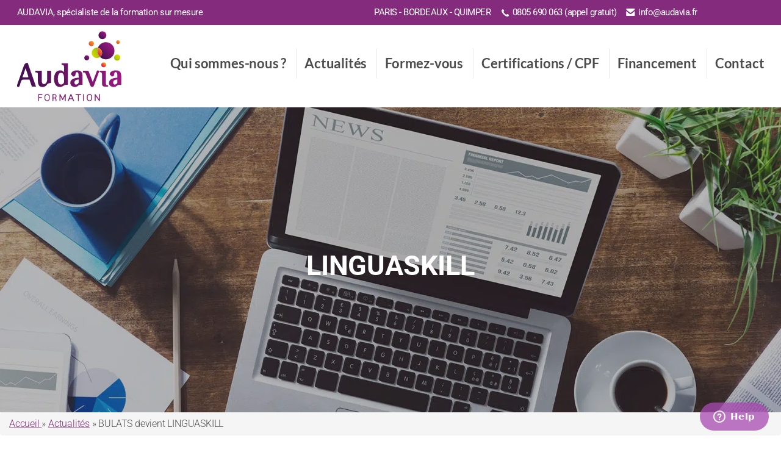

--- FILE ---
content_type: text/html; charset=UTF-8
request_url: https://audavia-formation.fr/bulats-devient-linguaskill/
body_size: 29349
content:
<!DOCTYPE html>
<!--[if IE 7]>
<html class="ie ie7" dir="ltr" lang="fr-FR" prefix="og: https://ogp.me/ns#">
<![endif]-->
<!--[if IE 8]>
<html class="ie ie8" dir="ltr" lang="fr-FR" prefix="og: https://ogp.me/ns#">

<![endif]-->
<!--[if !(IE 7) | !(IE 8)  ]><!-->
<html dir="ltr" lang="fr-FR" prefix="og: https://ogp.me/ns#">
<!--<![endif]-->
<head>
<meta charset="UTF-8" />
<meta name="viewport" content="width=device-width, initial-scale=1.0">

<title>BULATS devient LINGUASKILL | Audavia</title>
<link data-rocket-prefetch href="https://v2.zopim.com" rel="dns-prefetch">
<link data-rocket-prefetch href="https://apis.google.com" rel="dns-prefetch">
<link data-rocket-prefetch href="https://ajax.googleapis.com" rel="dns-prefetch">
<link data-rocket-prefetch href="https://cdn.hu-manity.co" rel="dns-prefetch">
<link crossorigin data-rocket-preload as="font" href="https://audavia-formation.fr/wp-content/cache/fonts/1/google-fonts/fonts/s/roboto/v50/KFO7CnqEu92Fr1ME7kSn66aGLdTylUAMa3yUBA.woff2" rel="preload">
<link crossorigin data-rocket-preload as="font" href="https://audavia-formation.fr/wp-content/themes/audavia-2018/fonts/fontello/fontello.woff" rel="preload">
<style id="wpr-usedcss">@font-face{font-display:swap;font-family:Roboto;font-style:normal;font-weight:300;font-stretch:100%;src:url(https://audavia-formation.fr/wp-content/cache/fonts/1/google-fonts/fonts/s/roboto/v50/KFO7CnqEu92Fr1ME7kSn66aGLdTylUAMa3yUBA.woff2) format('woff2');unicode-range:U+0000-00FF,U+0131,U+0152-0153,U+02BB-02BC,U+02C6,U+02DA,U+02DC,U+0304,U+0308,U+0329,U+2000-206F,U+20AC,U+2122,U+2191,U+2193,U+2212,U+2215,U+FEFF,U+FFFD}@font-face{font-display:swap;font-family:Roboto;font-style:normal;font-weight:400;font-stretch:100%;src:url(https://audavia-formation.fr/wp-content/cache/fonts/1/google-fonts/fonts/s/roboto/v50/KFO7CnqEu92Fr1ME7kSn66aGLdTylUAMa3yUBA.woff2) format('woff2');unicode-range:U+0000-00FF,U+0131,U+0152-0153,U+02BB-02BC,U+02C6,U+02DA,U+02DC,U+0304,U+0308,U+0329,U+2000-206F,U+20AC,U+2122,U+2191,U+2193,U+2212,U+2215,U+FEFF,U+FFFD}@font-face{font-display:swap;font-family:Roboto;font-style:normal;font-weight:500;font-stretch:100%;src:url(https://audavia-formation.fr/wp-content/cache/fonts/1/google-fonts/fonts/s/roboto/v50/KFO7CnqEu92Fr1ME7kSn66aGLdTylUAMa3yUBA.woff2) format('woff2');unicode-range:U+0000-00FF,U+0131,U+0152-0153,U+02BB-02BC,U+02C6,U+02DA,U+02DC,U+0304,U+0308,U+0329,U+2000-206F,U+20AC,U+2122,U+2191,U+2193,U+2212,U+2215,U+FEFF,U+FFFD}@font-face{font-display:swap;font-family:Roboto;font-style:normal;font-weight:700;font-stretch:100%;src:url(https://audavia-formation.fr/wp-content/cache/fonts/1/google-fonts/fonts/s/roboto/v50/KFO7CnqEu92Fr1ME7kSn66aGLdTylUAMa3yUBA.woff2) format('woff2');unicode-range:U+0000-00FF,U+0131,U+0152-0153,U+02BB-02BC,U+02C6,U+02DA,U+02DC,U+0304,U+0308,U+0329,U+2000-206F,U+20AC,U+2122,U+2191,U+2193,U+2212,U+2215,U+FEFF,U+FFFD}@font-face{font-display:swap;font-family:Lato;font-style:normal;font-weight:700;src:url(https://audavia-formation.fr/wp-content/cache/fonts/1/google-fonts/fonts/s/lato/v25/S6u9w4BMUTPHh6UVSwiPGQ.woff2) format('woff2');unicode-range:U+0000-00FF,U+0131,U+0152-0153,U+02BB-02BC,U+02C6,U+02DA,U+02DC,U+0304,U+0308,U+0329,U+2000-206F,U+20AC,U+2122,U+2191,U+2193,U+2212,U+2215,U+FEFF,U+FFFD}@font-face{font-display:swap;font-family:fontello;src:url("https://audavia-formation.fr/wp-content/themes/audavia-2018/fonts/fontello/fontello.eot");src:url("https://audavia-formation.fr/wp-content/themes/audavia-2018/fonts/fontello/fontello.eot@#iefix") format('embedded-opentype'),url("https://audavia-formation.fr/wp-content/themes/audavia-2018/fonts/fontello/fontello.woff") format('woff'),url("https://audavia-formation.fr/wp-content/themes/audavia-2018/fonts/fontello/fontello.ttf") format('truetype'),url("https://audavia-formation.fr/wp-content/themes/audavia-2018/fonts/fontello/fontello.svg#fontello") format('svg');font-weight:400;font-style:normal}[class*=" icon-"]:before,[class^=icon-]:before{font-family:fontello;font-style:normal;font-weight:400;speak:none;display:inline-block;text-decoration:inherit;width:1em;margin-right:0;text-align:center;line-height:1em}.icon-edit:before{content:'\270d'}.icon-up-open:before{content:'\e75f'}.icon-mail-alt:before{content:'\f0e0'}.icon-phone:before{content:'\f4de'}.icon-megaphone:before{content:'\f4e3'}html{font-family:sans-serif;-webkit-text-size-adjust:100%;-ms-text-size-adjust:100%}body{margin:0}main,nav,section,summary{display:block}canvas,progress,video{display:inline-block;vertical-align:baseline}[hidden],template{display:none}a{background-color:transparent}a:active,a:hover{outline:0}b,strong{font-weight:700}h1{margin:.67em 0;font-size:2em}img{border:0}svg:not(:root){overflow:hidden}code{font-family:monospace,monospace;font-size:1em}button,input,optgroup,select,textarea{margin:0;font:inherit;color:inherit}button{overflow:visible}button,select{text-transform:none}button,html input[type=button],input[type=submit]{-webkit-appearance:button;cursor:pointer}button[disabled],html input[disabled]{cursor:default}button::-moz-focus-inner,input::-moz-focus-inner{padding:0;border:0}input{line-height:normal}input[type=checkbox],input[type=radio]{-webkit-box-sizing:border-box;-moz-box-sizing:border-box;box-sizing:border-box;padding:0}input[type=number]::-webkit-inner-spin-button,input[type=number]::-webkit-outer-spin-button{height:auto}input[type=search]{-webkit-box-sizing:content-box;-moz-box-sizing:content-box;box-sizing:content-box;-webkit-appearance:textfield}input[type=search]::-webkit-search-cancel-button,input[type=search]::-webkit-search-decoration{-webkit-appearance:none}fieldset{padding:.35em .625em .75em;margin:0 2px;border:1px solid silver}legend{padding:0;border:0}textarea{overflow:auto}optgroup{font-weight:700}table{border-spacing:0;border-collapse:collapse}td{padding:0}@media print{*,:after,:before{color:#000!important;text-shadow:none!important;background:0 0!important;-webkit-box-shadow:none!important;box-shadow:none!important}a,a:visited{text-decoration:underline}a[href]:after{content:" (" attr(href) ")"}a[href^="#"]:after,a[href^="javascript:"]:after{content:""}img,tr{page-break-inside:avoid}img{max-width:100%!important}h2,p{orphans:3;widows:3}h2{page-break-after:avoid}.navbar{display:none}.label{border:1px solid #000}.table{border-collapse:collapse!important}.table td{background-color:#fff!important}}*{-webkit-box-sizing:border-box;-moz-box-sizing:border-box;box-sizing:border-box}:after,:before{-webkit-box-sizing:border-box;-moz-box-sizing:border-box;box-sizing:border-box}html{font-size:10px;-webkit-tap-highlight-color:transparent}body{font-family:"Helvetica Neue",Helvetica,Arial,sans-serif;font-size:14px;line-height:1.42857143;color:#333;background-color:#fff}button,input,select,textarea{font-family:inherit;font-size:inherit;line-height:inherit}a{color:#337ab7;text-decoration:none}a:focus,a:hover{color:#23527c;text-decoration:underline}a:focus{outline:-webkit-focus-ring-color auto 5px;outline-offset:-2px}img{vertical-align:middle}.carousel-inner>.item>a>img,.carousel-inner>.item>img{display:block;max-width:100%;height:auto}.sr-only{position:absolute;width:1px;height:1px;padding:0;margin:-1px;overflow:hidden;clip:rect(0,0,0,0);border:0}[role=button]{cursor:pointer}h1,h2,h4,h5{font-family:inherit;font-weight:500;line-height:1.1;color:inherit}h1 .small,h2 .small,h4 .small,h5 .small{font-weight:400;line-height:1;color:#777}h1,h2{margin-top:20px;margin-bottom:10px}h1 .small,h2 .small{font-size:65%}h4,h5{margin-top:10px;margin-bottom:10px}h4 .small,h5 .small{font-size:75%}h1{font-size:36px}h2{font-size:30px}h4{font-size:18px}h5{font-size:14px}p{margin:0 0 10px}.small{font-size:85%}.text-left{text-align:left}ul{margin-top:0;margin-bottom:10px}ul ul{margin-bottom:0}dl{margin-top:0;margin-bottom:20px}dt{line-height:1.42857143}dt{font-weight:700}address{margin-bottom:20px;font-style:normal;line-height:1.42857143}code{font-family:Menlo,Monaco,Consolas,"Courier New",monospace}code{padding:2px 4px;font-size:90%;color:#c7254e;background-color:#f9f2f4;border-radius:4px}.container{padding-right:15px;padding-left:15px;margin-right:auto;margin-left:auto}@media (min-width:768px){.container{width:750px}}@media (min-width:992px){.container{width:970px}}@media (min-width:1200px){.container{width:1170px}}.container-fluid{padding-right:15px;padding-left:15px;margin-right:auto;margin-left:auto}.row{margin-right:-15px;margin-left:-15px}.col-lg-3,.col-lg-9,.col-md-12,.col-md-3,.col-md-4,.col-md-8,.col-sm-10,.col-sm-11,.col-sm-12,.col-sm-2,.col-sm-3,.col-sm-5,.col-sm-7,.col-sm-8{position:relative;min-height:1px;padding-right:15px;padding-left:15px}@media (min-width:768px){.col-sm-10,.col-sm-11,.col-sm-12,.col-sm-2,.col-sm-3,.col-sm-5,.col-sm-7,.col-sm-8{float:left}.col-sm-12{width:100%}.col-sm-11{width:91.66666667%}.col-sm-10{width:83.33333333%}.col-sm-8{width:66.66666667%}.col-sm-7{width:58.33333333%}.col-sm-5{width:41.66666667%}.col-sm-3{width:25%}.col-sm-2{width:16.66666667%}}@media (min-width:992px){.col-md-12,.col-md-3,.col-md-4,.col-md-8{float:left}.col-md-12{width:100%}.col-md-8{width:66.66666667%}.col-md-4{width:33.33333333%}.col-md-3{width:25%}}@media (min-width:1200px){.col-lg-3,.col-lg-9{float:left}.col-lg-9{width:75%}.col-lg-3{width:25%}}table{background-color:transparent}caption{padding-top:8px;padding-bottom:8px;color:#777;text-align:left}.table{width:100%;max-width:100%;margin-bottom:20px}.table>tbody>tr>td{padding:8px;line-height:1.42857143;vertical-align:top;border-top:1px solid #ddd}.table>tbody+tbody{border-top:2px solid #ddd}.table .table{background-color:#fff}table td[class*=col-]{position:static;display:table-cell;float:none}.table>tbody>tr.active>td,.table>tbody>tr>td.active{background-color:#f5f5f5}.table>tbody>tr.success>td,.table>tbody>tr>td.success{background-color:#dff0d8}.table>tbody>tr.warning>td,.table>tbody>tr>td.warning{background-color:#fcf8e3}fieldset{min-width:0;padding:0;margin:0;border:0}legend{display:block;width:100%;padding:0;margin-bottom:20px;font-size:21px;line-height:inherit;color:#333;border:0;border-bottom:1px solid #e5e5e5}label{display:inline-block;max-width:100%;margin-bottom:5px;font-weight:700}input[type=search]{-webkit-box-sizing:border-box;-moz-box-sizing:border-box;box-sizing:border-box}input[type=checkbox],input[type=radio]{margin:4px 0 0;line-height:normal}select[multiple],select[size]{height:auto}input[type=checkbox]:focus,input[type=radio]:focus{outline:-webkit-focus-ring-color auto 5px;outline-offset:-2px}.form-control{display:block;width:100%;height:34px;padding:6px 12px;font-size:14px;line-height:1.42857143;color:#555;background-color:#fff;background-image:none;border:1px solid #ccc;border-radius:4px;-webkit-box-shadow:inset 0 1px 1px rgba(0,0,0,.075);box-shadow:inset 0 1px 1px rgba(0,0,0,.075);-webkit-transition:border-color .15s ease-in-out,-webkit-box-shadow .15s ease-in-out;-o-transition:border-color .15s ease-in-out,box-shadow .15s ease-in-out;transition:border-color ease-in-out .15s,box-shadow ease-in-out .15s}.form-control:focus{border-color:#66afe9;outline:0;-webkit-box-shadow:inset 0 1px 1px rgba(0,0,0,.075),0 0 8px rgba(102,175,233,.6);box-shadow:inset 0 1px 1px rgba(0,0,0,.075),0 0 8px rgba(102,175,233,.6)}.form-control::-moz-placeholder{color:#999;opacity:1}.form-control:-ms-input-placeholder{color:#999}.form-control::-webkit-input-placeholder{color:#999}.form-control::-ms-expand{background-color:transparent;border:0}.form-control[disabled],fieldset[disabled] .form-control{background-color:#eee;opacity:1}.form-control[disabled],fieldset[disabled] .form-control{cursor:not-allowed}textarea.form-control{height:auto}input[type=search]{-webkit-appearance:none}@media screen and (-webkit-min-device-pixel-ratio:0){input[type=date].form-control,input[type=month].form-control{line-height:34px}}.form-group{margin-bottom:15px}.checkbox,.radio{position:relative;display:block;margin-top:10px;margin-bottom:10px}.checkbox label,.radio label{min-height:20px;padding-left:20px;margin-bottom:0;font-weight:400;cursor:pointer}.checkbox input[type=checkbox],.radio input[type=radio]{position:absolute;margin-left:-20px}.checkbox+.checkbox,.radio+.radio{margin-top:-5px}fieldset[disabled] input[type=checkbox],fieldset[disabled] input[type=radio],input[type=checkbox].disabled,input[type=checkbox][disabled],input[type=radio].disabled,input[type=radio][disabled]{cursor:not-allowed}.checkbox.disabled label,.radio.disabled label,fieldset[disabled] .checkbox label,fieldset[disabled] .radio label{cursor:not-allowed}@media (min-width:768px){.form-inline .form-group{display:inline-block;margin-bottom:0;vertical-align:middle}.form-inline .form-control{display:inline-block;width:auto;vertical-align:middle}.form-inline .checkbox,.form-inline .radio{display:inline-block;margin-top:0;margin-bottom:0;vertical-align:middle}.form-inline .checkbox label,.form-inline .radio label{padding-left:0}.form-inline .checkbox input[type=checkbox],.form-inline .radio input[type=radio]{position:relative;margin-left:0}}.btn{display:inline-block;padding:6px 12px;margin-bottom:0;font-size:14px;font-weight:400;line-height:1.42857143;text-align:center;white-space:nowrap;vertical-align:middle;-ms-touch-action:manipulation;touch-action:manipulation;cursor:pointer;-webkit-user-select:none;-moz-user-select:none;-ms-user-select:none;user-select:none;background-image:none;border:1px solid transparent;border-radius:4px}.btn.active.focus,.btn.active:focus,.btn.focus,.btn:active.focus,.btn:active:focus,.btn:focus{outline:-webkit-focus-ring-color auto 5px;outline-offset:-2px}.btn.focus,.btn:focus,.btn:hover{color:#333;text-decoration:none}.btn.active,.btn:active{background-image:none;outline:0;-webkit-box-shadow:inset 0 3px 5px rgba(0,0,0,.125);box-shadow:inset 0 3px 5px rgba(0,0,0,.125)}.btn.disabled,.btn[disabled],fieldset[disabled] .btn{cursor:not-allowed;-webkit-box-shadow:none;box-shadow:none;opacity:.65}a.btn.disabled,fieldset[disabled] a.btn{pointer-events:none}.btn-default{color:#333;background-color:#fff;border-color:#ccc}.btn-default.focus,.btn-default:focus{color:#333;background-color:#e6e6e6;border-color:#8c8c8c}.btn-default:hover{color:#333;background-color:#e6e6e6;border-color:#adadad}.btn-default.active,.btn-default:active{color:#333;background-color:#e6e6e6;border-color:#adadad}.btn-default.active.focus,.btn-default.active:focus,.btn-default.active:hover,.btn-default:active.focus,.btn-default:active:focus,.btn-default:active:hover{color:#333;background-color:#d4d4d4;border-color:#8c8c8c}.btn-default.active,.btn-default:active{background-image:none}.btn-default.disabled.focus,.btn-default.disabled:focus,.btn-default.disabled:hover,.btn-default[disabled].focus,.btn-default[disabled]:focus,.btn-default[disabled]:hover,fieldset[disabled] .btn-default.focus,fieldset[disabled] .btn-default:focus,fieldset[disabled] .btn-default:hover{background-color:#fff;border-color:#ccc}.fade{opacity:0;-webkit-transition:opacity .15s linear;-o-transition:opacity .15s linear;transition:opacity .15s linear}.fade.in{opacity:1}.collapse{display:none}.collapse.in{display:block}tr.collapse.in{display:table-row}tbody.collapse.in{display:table-row-group}.collapsing{position:relative;height:0;overflow:hidden;-webkit-transition-timing-function:ease;-o-transition-timing-function:ease;transition-timing-function:ease;-webkit-transition-duration:.35s;-o-transition-duration:.35s;transition-duration:.35s;-webkit-transition-property:height,visibility;-o-transition-property:height,visibility;transition-property:height,visibility}.dropdown{position:relative}.dropdown-menu{position:absolute;top:100%;left:0;z-index:1000;display:none;float:left;min-width:160px;padding:5px 0;margin:2px 0 0;font-size:14px;text-align:left;list-style:none;background-color:#fff;-webkit-background-clip:padding-box;background-clip:padding-box;border:1px solid #ccc;border:1px solid rgba(0,0,0,.15);border-radius:4px;-webkit-box-shadow:0 6px 12px rgba(0,0,0,.175);box-shadow:0 6px 12px rgba(0,0,0,.175)}.dropdown-menu>li>a{display:block;padding:3px 20px;clear:both;font-weight:400;line-height:1.42857143;color:#333;white-space:nowrap}.dropdown-menu>li>a:focus,.dropdown-menu>li>a:hover{color:#262626;text-decoration:none;background-color:#f5f5f5}.dropdown-menu>.active>a,.dropdown-menu>.active>a:focus,.dropdown-menu>.active>a:hover{color:#fff;text-decoration:none;background-color:#337ab7;outline:0}.dropdown-menu>.disabled>a,.dropdown-menu>.disabled>a:focus,.dropdown-menu>.disabled>a:hover{color:#777}.dropdown-menu>.disabled>a:focus,.dropdown-menu>.disabled>a:hover{text-decoration:none;cursor:not-allowed;background-color:transparent;background-image:none}.open>.dropdown-menu{display:block}.open>a{outline:0}.dropdown-backdrop{position:fixed;top:0;right:0;bottom:0;left:0;z-index:990}[data-toggle=buttons]>.btn input[type=checkbox],[data-toggle=buttons]>.btn input[type=radio]{position:absolute;clip:rect(0,0,0,0);pointer-events:none}.nav{padding-left:0;margin-bottom:0;list-style:none}.nav>li{position:relative;display:block}.nav>li>a{position:relative;display:block;padding:10px 15px}.nav>li>a:focus,.nav>li>a:hover{text-decoration:none;background-color:#eee}.nav>li.disabled>a{color:#777}.nav>li.disabled>a:focus,.nav>li.disabled>a:hover{color:#777;text-decoration:none;cursor:not-allowed;background-color:transparent}.nav .open>a,.nav .open>a:focus,.nav .open>a:hover{background-color:#eee;border-color:#337ab7}.nav>li>a>img{max-width:none}.navbar{position:relative;min-height:50px;margin-bottom:20px;border:1px solid transparent}.navbar-collapse{padding-right:15px;padding-left:15px;overflow-x:visible;-webkit-overflow-scrolling:touch;border-top:1px solid transparent;-webkit-box-shadow:inset 0 1px 0 rgba(255,255,255,.1);box-shadow:inset 0 1px 0 rgba(255,255,255,.1)}.navbar-collapse.in{overflow-y:auto}.container-fluid>.navbar-collapse,.container-fluid>.navbar-header,.container>.navbar-collapse,.container>.navbar-header{margin-right:-15px;margin-left:-15px}.navbar-brand{float:left;height:50px;padding:15px;font-size:18px;line-height:20px}.navbar-brand:focus,.navbar-brand:hover{text-decoration:none}.navbar-brand>img{display:block}@media (min-width:768px){.navbar{border-radius:4px}.navbar-header{float:left}.navbar-collapse{width:auto;border-top:0;-webkit-box-shadow:none;box-shadow:none}.navbar-collapse.collapse{display:block!important;height:auto!important;padding-bottom:0;overflow:visible!important}.navbar-collapse.in{overflow-y:visible}.container-fluid>.navbar-collapse,.container-fluid>.navbar-header,.container>.navbar-collapse,.container>.navbar-header{margin-right:0;margin-left:0}.navbar>.container .navbar-brand,.navbar>.container-fluid .navbar-brand{margin-left:-15px}.navbar-toggle{display:none}}.navbar-toggle{position:relative;float:right;padding:9px 10px;margin-top:8px;margin-right:15px;margin-bottom:8px;background-color:transparent;background-image:none;border:1px solid transparent;border-radius:4px}.navbar-toggle:focus{outline:0}.navbar-toggle .icon-bar{display:block;width:22px;height:2px;border-radius:1px}.navbar-toggle .icon-bar+.icon-bar{margin-top:4px}.navbar-nav{margin:7.5px -15px}.navbar-nav>li>a{padding-top:10px;padding-bottom:10px;line-height:20px}@media (max-width:767px){.navbar-nav .open .dropdown-menu{position:static;float:none;width:auto;margin-top:0;background-color:transparent;border:0;-webkit-box-shadow:none;box-shadow:none}.navbar-nav .open .dropdown-menu>li>a{padding:5px 15px 5px 25px}.navbar-nav .open .dropdown-menu>li>a{line-height:20px}.navbar-nav .open .dropdown-menu>li>a:focus,.navbar-nav .open .dropdown-menu>li>a:hover{background-image:none}.navbar-default .navbar-nav .open .dropdown-menu>li>a{color:#777}.navbar-default .navbar-nav .open .dropdown-menu>li>a:focus,.navbar-default .navbar-nav .open .dropdown-menu>li>a:hover{color:#333;background-color:transparent}.navbar-default .navbar-nav .open .dropdown-menu>.active>a,.navbar-default .navbar-nav .open .dropdown-menu>.active>a:focus,.navbar-default .navbar-nav .open .dropdown-menu>.active>a:hover{color:#555;background-color:#e7e7e7}.navbar-default .navbar-nav .open .dropdown-menu>.disabled>a,.navbar-default .navbar-nav .open .dropdown-menu>.disabled>a:focus,.navbar-default .navbar-nav .open .dropdown-menu>.disabled>a:hover{color:#ccc;background-color:transparent}}@media (min-width:768px){.navbar-nav{float:left;margin:0}.navbar-nav>li{float:left}.navbar-nav>li>a{padding-top:15px;padding-bottom:15px}}.navbar-nav>li>.dropdown-menu{margin-top:0;border-top-left-radius:0;border-top-right-radius:0}.navbar-default{background-color:#f8f8f8;border-color:#e7e7e7}.navbar-default .navbar-brand{color:#777}.navbar-default .navbar-brand:focus,.navbar-default .navbar-brand:hover{color:#5e5e5e;background-color:transparent}.navbar-default .navbar-nav>li>a{color:#777}.navbar-default .navbar-nav>li>a:focus,.navbar-default .navbar-nav>li>a:hover{color:#333;background-color:transparent}.navbar-default .navbar-nav>.active>a,.navbar-default .navbar-nav>.active>a:focus,.navbar-default .navbar-nav>.active>a:hover{color:#555;background-color:#e7e7e7}.navbar-default .navbar-nav>.disabled>a,.navbar-default .navbar-nav>.disabled>a:focus,.navbar-default .navbar-nav>.disabled>a:hover{color:#ccc;background-color:transparent}.navbar-default .navbar-toggle{border-color:#ddd}.navbar-default .navbar-toggle:focus,.navbar-default .navbar-toggle:hover{background-color:#ddd}.navbar-default .navbar-toggle .icon-bar{background-color:#888}.navbar-default .navbar-collapse{border-color:#e7e7e7}.navbar-default .navbar-nav>.open>a,.navbar-default .navbar-nav>.open>a:focus,.navbar-default .navbar-nav>.open>a:hover{color:#555;background-color:#e7e7e7}.breadcrumb{padding:8px 15px;margin-bottom:20px;list-style:none;background-color:#f5f5f5;border-radius:4px}.breadcrumb>li{display:inline-block}.breadcrumb>li+li:before{padding:0 5px;color:#ccc;content:"/\00a0"}.breadcrumb>.active{color:#777}.label{display:inline;padding:.2em .6em .3em;font-size:75%;font-weight:700;line-height:1;color:#fff;text-align:center;white-space:nowrap;vertical-align:baseline;border-radius:.25em}a.label:focus,a.label:hover{color:#fff;text-decoration:none;cursor:pointer}.label:empty{display:none}.btn .label{position:relative;top:-1px}.alert{padding:15px;margin-bottom:20px;border:1px solid transparent;border-radius:4px}.alert h4{margin-top:0;color:inherit}.alert>p,.alert>ul{margin-bottom:0}.alert>p+p{margin-top:5px}.progress{height:20px;margin-bottom:20px;overflow:hidden;background-color:#f5f5f5;border-radius:4px;-webkit-box-shadow:inset 0 1px 2px rgba(0,0,0,.1);box-shadow:inset 0 1px 2px rgba(0,0,0,.1)}.media{margin-top:15px}.media:first-child{margin-top:0}.media{overflow:hidden;zoom:1}.panel{margin-bottom:20px;background-color:#fff;border:1px solid transparent;border-radius:4px;-webkit-box-shadow:0 1px 1px rgba(0,0,0,.05);box-shadow:0 1px 1px rgba(0,0,0,.05)}.panel>.table{margin-bottom:0}.panel>.table caption{padding-right:15px;padding-left:15px}.panel>.table:first-child{border-top-left-radius:3px;border-top-right-radius:3px}.panel>.table:first-child>tbody:first-child>tr:first-child{border-top-left-radius:3px;border-top-right-radius:3px}.panel>.table:first-child>tbody:first-child>tr:first-child td:first-child{border-top-left-radius:3px}.panel>.table:first-child>tbody:first-child>tr:first-child td:last-child{border-top-right-radius:3px}.panel>.table:last-child{border-bottom-right-radius:3px;border-bottom-left-radius:3px}.panel>.table:last-child>tbody:last-child>tr:last-child{border-bottom-right-radius:3px;border-bottom-left-radius:3px}.panel>.table:last-child>tbody:last-child>tr:last-child td:first-child{border-bottom-left-radius:3px}.panel>.table:last-child>tbody:last-child>tr:last-child td:last-child{border-bottom-right-radius:3px}.panel>.table>tbody:first-child>tr:first-child td{border-top:0}.close{float:right;font-size:21px;font-weight:700;line-height:1;color:#000;text-shadow:0 1px 0 #fff;opacity:.2}.close:focus,.close:hover{color:#000;text-decoration:none;cursor:pointer;opacity:.5}button.close{-webkit-appearance:none;padding:0;cursor:pointer;background:0 0;border:0}.modal-open{overflow:hidden}.modal-dialog{position:relative;width:auto;margin:10px}.modal-content{position:relative;background-color:#fff;-webkit-background-clip:padding-box;background-clip:padding-box;border:1px solid #999;border:1px solid rgba(0,0,0,.2);border-radius:6px;outline:0;-webkit-box-shadow:0 3px 9px rgba(0,0,0,.5);box-shadow:0 3px 9px rgba(0,0,0,.5)}.modal-backdrop{position:fixed;top:0;right:0;bottom:0;left:0;z-index:1040;background-color:#000}.modal-backdrop.fade{opacity:0}.modal-backdrop.in{opacity:.5}.modal-scrollbar-measure{position:absolute;top:-9999px;width:50px;height:50px;overflow:scroll}@media (min-width:768px){.modal-dialog{width:600px;margin:30px auto}.modal-content{-webkit-box-shadow:0 5px 15px rgba(0,0,0,.5);box-shadow:0 5px 15px rgba(0,0,0,.5)}}.tooltip{position:absolute;z-index:1070;display:block;font-family:"Helvetica Neue",Helvetica,Arial,sans-serif;font-size:12px;font-style:normal;font-weight:400;line-height:1.42857143;text-align:left;text-align:start;text-decoration:none;text-shadow:none;text-transform:none;letter-spacing:normal;word-break:normal;word-spacing:normal;word-wrap:normal;white-space:normal;opacity:0;line-break:auto}.tooltip.in{opacity:.9}.tooltip.top{padding:5px 0;margin-top:-3px}.tooltip.right{padding:0 5px;margin-left:3px}.tooltip.bottom{padding:5px 0;margin-top:3px}.tooltip.left{padding:0 5px;margin-left:-3px}.tooltip-inner{max-width:200px;padding:3px 8px;color:#fff;text-align:center;background-color:#000;border-radius:4px}.tooltip-arrow{position:absolute;width:0;height:0;border-color:transparent;border-style:solid}.tooltip.top .tooltip-arrow{bottom:0;left:50%;margin-left:-5px;border-width:5px 5px 0;border-top-color:#000}.tooltip.right .tooltip-arrow{top:50%;left:0;margin-top:-5px;border-width:5px 5px 5px 0;border-right-color:#000}.tooltip.left .tooltip-arrow{top:50%;right:0;margin-top:-5px;border-width:5px 0 5px 5px;border-left-color:#000}.tooltip.bottom .tooltip-arrow{top:0;left:50%;margin-left:-5px;border-width:0 5px 5px;border-bottom-color:#000}.tooltip.bottom-left .tooltip-arrow{top:0;right:5px;margin-top:-5px;border-width:0 5px 5px;border-bottom-color:#000}.popover{position:absolute;top:0;left:0;z-index:1060;display:none;max-width:276px;padding:1px;font-family:"Helvetica Neue",Helvetica,Arial,sans-serif;font-size:14px;font-style:normal;font-weight:400;line-height:1.42857143;text-align:left;text-align:start;text-decoration:none;text-shadow:none;text-transform:none;letter-spacing:normal;word-break:normal;word-spacing:normal;word-wrap:normal;white-space:normal;background-color:#fff;-webkit-background-clip:padding-box;background-clip:padding-box;border:1px solid #ccc;border:1px solid rgba(0,0,0,.2);border-radius:6px;-webkit-box-shadow:0 5px 10px rgba(0,0,0,.2);box-shadow:0 5px 10px rgba(0,0,0,.2);line-break:auto}.popover.top{margin-top:-10px}.popover.right{margin-left:10px}.popover.bottom{margin-top:10px}.popover.left{margin-left:-10px}.popover-title{padding:8px 14px;margin:0;font-size:14px;background-color:#f7f7f7;border-bottom:1px solid #ebebeb;border-radius:5px 5px 0 0}.popover-content{padding:9px 14px}.popover>.arrow,.popover>.arrow:after{position:absolute;display:block;width:0;height:0;border-color:transparent;border-style:solid}.popover>.arrow{border-width:11px}.popover>.arrow:after{content:"";border-width:10px}.popover.top>.arrow{bottom:-11px;left:50%;margin-left:-11px;border-top-color:#999;border-top-color:rgba(0,0,0,.25);border-bottom-width:0}.popover.top>.arrow:after{bottom:1px;margin-left:-10px;content:" ";border-top-color:#fff;border-bottom-width:0}.popover.right>.arrow{top:50%;left:-11px;margin-top:-11px;border-right-color:#999;border-right-color:rgba(0,0,0,.25);border-left-width:0}.popover.right>.arrow:after{bottom:-10px;left:1px;content:" ";border-right-color:#fff;border-left-width:0}.popover.bottom>.arrow{top:-11px;left:50%;margin-left:-11px;border-top-width:0;border-bottom-color:#999;border-bottom-color:rgba(0,0,0,.25)}.popover.bottom>.arrow:after{top:1px;margin-left:-10px;content:" ";border-top-width:0;border-bottom-color:#fff}.popover.left>.arrow{top:50%;right:-11px;margin-top:-11px;border-right-width:0;border-left-color:#999;border-left-color:rgba(0,0,0,.25)}.popover.left>.arrow:after{right:1px;bottom:-10px;content:" ";border-right-width:0;border-left-color:#fff}.carousel{position:relative}.carousel-inner{position:relative;width:100%;overflow:hidden}.carousel-inner>.item{position:relative;display:none;-webkit-transition:left .6s ease-in-out;-o-transition:left .6s ease-in-out;transition:.6s ease-in-out left}.carousel-inner>.item>a>img,.carousel-inner>.item>img{line-height:1}@media all and (transform-3d),(-webkit-transform-3d){.carousel-inner>.item{-webkit-transition:-webkit-transform .6s ease-in-out;-o-transition:-o-transform .6s ease-in-out;transition:transform .6s ease-in-out;-webkit-backface-visibility:hidden;backface-visibility:hidden;-webkit-perspective:1000px;perspective:1000px}.carousel-inner>.item.active.right,.carousel-inner>.item.next{left:0;-webkit-transform:translate3d(100%,0,0);transform:translate3d(100%,0,0)}.carousel-inner>.item.active.left,.carousel-inner>.item.prev{left:0;-webkit-transform:translate3d(-100%,0,0);transform:translate3d(-100%,0,0)}.carousel-inner>.item.active,.carousel-inner>.item.next.left,.carousel-inner>.item.prev.right{left:0;-webkit-transform:translate3d(0,0,0);transform:translate3d(0,0,0)}}.carousel-inner>.active,.carousel-inner>.next,.carousel-inner>.prev{display:block}.carousel-inner>.active{left:0}.carousel-inner>.next,.carousel-inner>.prev{position:absolute;top:0;width:100%}.carousel-inner>.next{left:100%}.carousel-inner>.prev{left:-100%}.carousel-inner>.next.left,.carousel-inner>.prev.right{left:0}.carousel-inner>.active.left{left:-100%}.carousel-inner>.active.right{left:100%}.carousel-indicators{position:absolute;bottom:10px;left:50%;z-index:15;width:60%;padding-left:0;margin-left:-30%;text-align:center;list-style:none}.carousel-indicators li{display:inline-block;width:10px;height:10px;margin:1px;text-indent:-999px;cursor:pointer;background-color:rgba(0,0,0,0);border:1px solid #fff;border-radius:10px}.carousel-indicators .active{width:12px;height:12px;margin:0;background-color:#fff}.carousel-caption{position:absolute;right:15%;bottom:20px;left:15%;z-index:10;padding-top:20px;padding-bottom:20px;color:#fff;text-align:center;text-shadow:0 1px 2px rgba(0,0,0,.6)}.carousel-caption .btn{text-shadow:none}@media screen and (min-width:768px){.carousel-caption{right:20%;left:20%;padding-bottom:30px}.carousel-indicators{bottom:20px}}.container-fluid:after,.container-fluid:before,.container:after,.container:before,.nav:after,.nav:before,.navbar-collapse:after,.navbar-collapse:before,.navbar-header:after,.navbar-header:before,.navbar:after,.navbar:before,.row:after,.row:before{display:table;content:" "}.container-fluid:after,.container:after,.nav:after,.navbar-collapse:after,.navbar-header:after,.navbar:after,.row:after{clear:both}.hide{display:none!important}.show{display:block!important}.hidden{display:none!important}.affix{position:fixed}@-ms-viewport{width:device-width}body{font-family:Roboto,serif;font-size:16px;color:#4c4c4c!important;line-height:auto;font-weight:300;letter-spacing:-.2px;text-transform:none;-webkit-font-smoothing:antialiased;-moz-osx-font-smoothing:unset}strong{font-weight:600}.topbar{font-size:15px;font-weight:400;letter-spacing:-.5px}.navbar-nav>li>a{font-family:lato,sans-serif;color:#4c4c4c!important;font-weight:600;font-size:22px}.dropdown-menu>li>a{letter-spacing:.5px;font-weight:500}.text-center{text-align:center}h2{font-size:38px;color:#4c4c4c;letter-spacing:-1px;margin:66px 0 25px}h4{font-size:30px;font-weight:600;color:#5c5c5c;letter-spacing:-.5px;line-height:140%}.actualite h4 a,.actualite h4 a:focus,.actualite h4 a:hover,.actualite h4 a:visited{font-size:28px;font-weight:400;text-decoration:none;color:#5c5c5c}.actualite span.date{color:#5c5c5c}.actualite a,.actualite a:focus,.actualite a:hover,.actualite a:visited,.actualite p{font-size:18px;font-weight:300;text-decoration:none;line-height:170%;color:#5c5c5c}.links .link:hover{background-color:#852b7e!important}.links .link h4{margin:0;font-size:26px}.links .link h4 a{color:#5c5c5c;text-decoration:none;font-weight:500}.links .link h4 a:hover{color:#fff;text-decoration:none}p{font-size:18px;color:#5c5c5c;line-height:160%}section ul{font-size:20px;color:#5c5c5c;line-height:180%;line-height:120%;margin:0}section .content ul{line-height:180%;margin-top:25px;margin-left:25px;margin-bottom:25px}form button,form input,form submit,form textarea{font-family:Lato;font-size:22px!important;color:#ababab!important;line-height:160%!important;font-weight:600!important;letter-spacing:-.5px;text-transform:none}form button:focus,form input:focus,form submit:focus,form textarea:focus{outline:0!important;-webkit-box-shadow:none!important;-moz-box-shadow:none!important;-o-box-shadow:none!important;box-shadow:none!important;border:1px solid #dfdfdf!important}form button{color:#fff!important}.topbar{background-color:#852b7e;padding:10px 0;color:#fff}.topbar a{color:#fff;text-decoration:none}.topbar .line{float:left}.topbar .infos{float:right;position:relative}.topbar .infos strong{text-transform:uppercase}.topbar .infos i{margin:0 5px 0 12px}.topbar .infos .mail{margin-right:155px}.topbar .infos .tel i{-ms-transform:rotate(180deg);-webkit-transform:rotate(180deg);transform:rotate(90deg);display:inline-block}.topbar .infos .social{position:absolute;right:0;top:-4px}.topbar .infos .social a{width:30px;height:30px;display:inline-block;margin-left:2px}.topbar .infos .social a.fb{background:var(--wpr-bg-f5d261a2-fd48-4687-bb59-b4c9729f6ece) no-repeat;background-size:cover}.topbar .infos .social a.li{background:var(--wpr-bg-29cf1c74-aa88-4922-a201-c39d4f3bc5e1) -70px 0 no-repeat;background-size:cover}.topbar .infos .social a.is{background:var(--wpr-bg-dbc21830-9b29-43a0-a9f7-ab43bb80c7a7) -105px 0 no-repeat;background-size:cover}.navigation{padding:10px 0!important}.navigation #navbar{float:right;position:relative;top:28px}.navbar-default{padding:0;background:0 0;border:none!important;margin-bottom:0}.navbar-default .navbar-header+div{padding:0}.navbar-default .navbar-header+div .navbar-nav{float:right;margin-left:-20px}.navbar-default .navbar-header+div .navbar-nav .active a,.navbar-default .navbar-header+div .navbar-nav .active a:focus,.navbar-default .navbar-header+div .navbar-nav .active a:hover,.navbar-default .navbar-header+div .navbar-nav .open>a,.navbar-default .navbar-header+div .navbar-nav .open>a.focus,.navbar-default .navbar-header+div .navbar-nav .open>a:hover{background-color:#852b7e!important;color:#fff!important}.navbar-default .navbar-header+div .navbar-nav .dropmenus{display:none}.navbar-default .navbar-header+div .navbar-nav li.menu-item:hover>a{color:#fff;text-decoration:underline}.navbar-default .navbar-header+div .navbar-nav li.menu-item:hover .dropmenus{position:absolute;display:block;z-index:1;background:#fff;width:400px;padding:25px 45px;list-style-type:none;-webkit-border-radius:10px;-moz-border-radius:10px;-o-border-radius:10px;border-radius:10px}.navbar-default .navbar-header+div .navbar-nav li.menu-item:hover .dropmenus li{background:var(--wpr-bg-370d596f-0d49-4c33-b496-782993ef8a78) 0 -105px no-repeat;background-size:17px}.navbar-default .navbar-header+div .navbar-nav li.menu-item:hover .dropmenus li:hover{background-position:0 14px}.navbar-default .navbar-header+div .navbar-nav li.menu-item:hover .dropmenus li a{color:#4c4c4c;text-decoration:none;font-size:18px;padding-bottom:5px;display:inline-block;border-bottom:1px solid #e6e6e6!important;width:88%;padding:10px;font-weight:400;border-right:none;padding-left:0;margin-left:11%}.navbar-default .navbar-header+div .navbar-nav li.menu-item:hover .dropmenus li a:hover{background-color:#f6f6f6}.navbar-default .navbar-header+div .navbar-nav li.menu-item:hover .dropmenus li:last-child a{border-bottom:none!important}.navbar-default .navbar-header+div .navbar-nav li.menu-item{position:relative}.navbar-default .navbar-header+div .navbar-nav li.menu-item>a{padding:15px 16px 15px 13px;text-transform:none;border-right:1px solid #ebebeb;text-decoration:none;position:relative}.navbar-default .navbar-header+div .navbar-nav li.menu-item>a:hover{text-decoration:none;color:#852b7e!important}.navbar-default .navbar-header+div .navbar-nav li.menu-item:last-child a{border-right:none;padding-right:0}.navbar-default .navbar-header+div .navbar-nav li.menu-item:hover>a{color:#852b7e!important;text-decoration:none!important}.navbar-default .navbar-header+div .navbar-nav li.menu-item.f .dropmenus{width:1030px;left:50%;margin-left:-515px}.navbar-default .navbar-header+div .navbar-nav li.menu-item.f .dropmenus li{display:inline-block;width:310px}.navbar-default .navbar-header+div .navbar-nav li.menu-item.f .dropmenus li.wo a{border-bottom:none!important}.navbar-default .navbar-header+div .navbar-nav .dropdown-menu{background:#852b7e;border:none;padding:0;overflow:hidden;-webkit-border-radius:5px;-moz-border-radius:5px;-o-border-radius:5px;border-radius:5px;-webkit-box-shadow:none!important;-moz-box-shadow:none!important;-o-box-shadow:none!important;box-shadow:none!important;top:70%}.navbar-default .navbar-header+div .navbar-nav .dropdown-menu>li{background:#852b7e}.navbar-default .navbar-header+div .navbar-nav .dropdown-menu>li>a{display:block;padding:15px 134px 15px 40px;clear:both;line-height:1.42857143;white-space:nowrap;text-transform:none;font-size:16px;font-weight:400;letter-spacing:-.2px;border-top:1px solid rgba(255,255,255,.06);color:#fff}.navbar-default .navbar-header+div .navbar-nav .dropdown-menu>li>a:focus,.navbar-default .navbar-header+div .navbar-nav .dropdown-menu>li>a:hover{background:#fff!important}.navbar-default .navbar-header+div .navbar-nav .dropdown-menu>li span{float:left;display:inline-block;margin-top:-2px;margin-right:15px}.navbar-default .navbar-header+div .navbar-nav .dropdown-menu>li span i{font-size:18px}.navbar-default .navbar-header+div .navbar-nav .dropdown-menu>li span img{width:50%}.navbar-default.top li.menu-item>a{padding:28px 17px!important;text-transform:uppercase}.navbar-default.top .dropdown-menu{top:85%!important}.navbar-brand{margin-right:0;margin-left:0!important;padding:0;height:inherit!important}.navbar-brand img.big{width:171px}.navbar-brand img.smalllogo{display:none}.containerFullHeight{position:relative;width:100%;height:500px}.containerFullHeight .carousel,.containerFullHeight .carousel-inner,.containerFullHeight .carousel-inner .item{position:absolute;height:500px;width:100%}.banner{height:100%;background-position:50% 50%!important;background-size:cover!important}.banner .carousel-inner>.item>a>img,.banner .carousel-inner>.item>img{width:100%}.banner .carousel-caption{padding:0;top:50%;transform:translateY(-50%);-webkit-transform:translateY(-50%);bottom:initial;right:10%;left:10%}.banner .carousel-caption h1{font-size:45px;text-transform:none;line-height:130%;font-weight:600;margin-bottom:0;-webkit-text-shadow:none!important;-moz-text-shadow:none!important;-o-text-shadow:none!important;text-shadow:none!important}.banner .carousel-caption p{font-size:19px;color:#fff;line-height:140%;text-transform:none;font-weight:400;margin-top:20px;margin-bottom:0;-webkit-text-shadow:none!important;-moz-text-shadow:none!important;-o-text-shadow:none!important;text-shadow:none!important}.banner .carousel-caption a{margin-top:25px;text-decoration:none}.rechercheFormation form{padding-top:0}.rechercheFormation form .form-group,.rechercheFormation form button,.rechercheFormation form input{width:100%!important}.rechercheFormation form input{padding:30px!important;-webkit-border-radius:10px;-moz-border-radius:10px;-o-border-radius:10px;border-radius:10px;border:1px solid #dfdfdf;-webkit-box-shadow:none;-moz-box-shadow:none;-o-box-shadow:none;box-shadow:none}.rechercheFormation form button{padding:30px!important;border:none!important;background-color:#852b7e;-webkit-border-radius:10px;-moz-border-radius:10px;-o-border-radius:10px;border-radius:10px;padding:14px 0 13px!important}.rechercheFormation form button:hover{background-color:#852b7e}.actualites{position:relative}.actualites h2{margin-bottom:75px}.actualites .actualite a{display:block}.actualites .actualite img{width:100%;overflow:hidden;-webkit-border-radius:10px;-moz-border-radius:10px;-o-border-radius:10px;border-radius:10px}.actualites .actualite span.date{margin:15px 0;display:block}.actualites .actualite span.border{border-bottom:1px solid #ebebeb;margin-bottom:50px;padding-bottom:40px;height:1px;display:block;margin-left:15px}.actualites .actualite:last-child{margin-bottom:60px}.actualites .actualite:last-child .border{display:none}.actualites .actualite.single{margin-top:100px}.actualites .actualite.single img{width:initial;height:auto;text-align:center}.actualites .actualite.single p{margin-bottom:25px;width:100%}.actualites .actualite.single a{display:inline-block;color:#852b7e}.actualites.sim{margin-bottom:45px}.actualites.sim .content>div{overflow:hidden;position:relative}.actualites.sim .content>div h4{color:#5c5c5c;padding:20px 0;top:0;width:92%;text-align:left;font-size:19px;font-weight:400;line-height:150%}.actualites.sim .content>div a{text-decoration:none}.actualites.sim div{overflow:hidden}.actualites.sim h2{margin-top:65px}.actualites.sim img{width:100%;overflow:hidden;-webkit-border-radius:10px;-moz-border-radius:10px;-o-border-radius:10px;border-radius:10px}.actualites .border{border-bottom:1px solid #ebebeb}.bannerFormation{text-align:center}.sidebarcontact .bloc{margin-bottom:27px}.sidebarcontact .header{background:#852b7e;padding:15px 0 15px 22px}.sidebarcontact .header i{color:#fff;font-size:24px;margin-right:10px}.sidebarcontact .header .t{text-transform:uppercase;color:#fff;font-size:20px;font-weight:600}.sidebarcontact .corps{border-left:1px solid #e6e6e6;border-right:1px solid #e6e6e6;border-bottom:1px solid #e6e6e6;text-align:center;padding:0 45px 45px}.sidebarcontact .corps span{display:block}.sidebarcontact .corps span img{border-radius:100px;width:98px;margin:35px 0 25px}.sidebarcontact .corps span.title{color:#838383;font-size:18px;font-weight:600;line-height:160%}.sidebarcontact .corps span.title{font-size:15px;font-weight:400}.sidebarcontact .actualites .corps{padding-top:45px;text-align:left;color:#5c5c5c}.sidebarcontact .actualites .corps.top{padding-bottom:0;border-bottom:none}.sidebarcontact .actualites .corps .titre{font-size:16px;font-weight:500;margin-bottom:3px}.sidebarcontact .actualites .corps .date{font-size:16px;font-weight:300;margin-bottom:15px}.sidebarcontact .actualites .corps a{margin-top:15px;display:block;font-weight:400}.sidebarcontact .coo .corps{padding-top:29px}.sidebarcontact .coo .titre{font-size:18px!important;margin-bottom:10px!important;margin-top:15px}.sidebarcontact .coo .date{margin-bottom:0!important}.sidebarcontact .coo a{margin-top:0!important}.sectionContact .row>div img{-webkit-border-radius:10px;-moz-border-radius:10px;-o-border-radius:10px;border-radius:10px;width:100%}.sectionContact .row h2,.sectionContact .row p{text-align:left}.sectionContact .row h2{margin-top:0}.sectionContact form{padding-top:30px}.sectionContact form>div{padding-left:0;padding-right:0}.sectionContact form .form-control{font-size:20px!important}.sectionContact form .form-group,.sectionContact form button,.sectionContact form input{width:100%!important}.sectionContact form input,.sectionContact form textarea{padding:30px 25px;-webkit-border-radius:10px;-moz-border-radius:10px;-o-border-radius:10px;border-radius:10px;border:1px solid #dfdfdf;-webkit-box-shadow:none;-moz-box-shadow:none;-o-box-shadow:none;box-shadow:none}.sectionContact form input{height:63px;padding:0 25px}.sectionContact form textarea{padding:15px 25px}.sectionContact form button{padding:30px;border:none!important;background-color:#852b7e;-webkit-border-radius:10px;-moz-border-radius:10px;-o-border-radius:10px;border-radius:10px;padding:11px 0}.sectionContact form button:hover{background-color:#852b7e}.sectionContact ::-webkit-input-placeholder{color:#ababab}.sectionContact ::-moz-placeholder{color:#ababab}.sectionContact :-ms-input-placeholder{color:#ababab}.sectionContact :-moz-placeholder{color:#ababab}.sectionContact{margin-top:20px}.sidebarcontact{margin-top:80px}.sidebarcontact .about{padding:0 20px;padding-top:5px!important;margin-top:0}.sidebarcontact ul{list-style-type:none;padding-left:0}.sidebarcontact ul li{border-bottom:1px solid #ebebeb}.sidebarcontact ul li a{color:inherit;text-decoration:none;padding:5px 15px}.sidebarcontact ul li a:focus,.sidebarcontact ul li a:hover,.sidebarcontact ul li a:visited{background-color:#f1f1f1}.sidebarcontact ul li a span{padding-top:0;padding-bottom:0}.sidebarcontact ul li:last-child{border-bottom:none}.footer{background-color:#f7f7f7;padding:40px 0}.footer>.container{position:relative}.footer .logo{display:block;margin-bottom:40px}.footer .logo img{width:60%}.footer i{color:#cfcfcf;font-size:35px}.footer a{font-size:14px}.footer ul{list-style-type:none;padding-left:0}.footer ul li{padding:0 0 2px}.footer li,.footer p{font-size:14px;font-weight:400;line-height:170%;letter-spacing:-.2px}.footer li .tit,.footer p .tit{font-weight:600}.footer li a,.footer p a{display:block;font-weight:300}.footer h5{font-size:24px;margin-bottom:37px;margin-top:15px}.footer .actualite,.footer .reseaux ul li{border-bottom:1px solid #e5e6e8;margin:20px 0}.footer .actualite:last-child,.footer .reseaux ul li:last-child{border-bottom:none}.footer .actualite,.footer .reseaux ul li a{padding-bottom:15px}.footer .actualite a{color:#852b7e;font-weight:300;text-decoration:underline!important}.footer .actualite a:focus,.footer .actualite a:hover,.footer .actualite a:visited{font-size:14px}.footer .ml3{margin-left:3%}.footer .reseaux a{display:table;font-weight:600;color:#5c5c5c;text-decoration:none;width:100%}.footer .reseaux a span{width:30px;height:30px;display:inline-block;margin-left:2px;display:table-cell;vertical-align:text-bottom;margin-right:10px;float:left;margin-top:-3px}.footer .reseaux a span.fb{background:var(--wpr-bg-f00b1fb0-8e85-442e-a6a1-87cd5dca14b7) no-repeat;background-size:cover}.footer .reseaux a span.li{background:var(--wpr-bg-fb57b664-56ba-42e3-8ecd-68493adb5284) -70px 0 no-repeat;background-size:cover}.footer .reseaux a span.is{background:var(--wpr-bg-53f5e950-acb6-4eeb-9ecf-2e43da62597d) -105px 0 no-repeat;background-size:cover}.footer .pink{margin-top:25px;background-color:#852b7e;color:#fff;font-size:13px;padding:20px 0;font-weight:400;line-height:180%}.footer .pink a{font-size:13px;color:#fff;text-decoration:none}.footer .pink a:focus,.footer .pink a:hover,.footer .pink a:visited{text-decoration:underline}.footer .arrow-up{border-radius:50px;border:1px solid #dadbdc;float:left;width:55px;height:55px;position:absolute;right:0;bottom:30px}.footer .arrow-up i{color:#842c7d;font-size:54px;width:initial;line-height:0}@media (min-width:990px) and (max-width:1025px){.sidebarcontact+div{padding:0;padding-left:30px;float:right;width:100%}}@media (min-width:1200px) and (max-width:1240px){.sidebarcontact+div{padding:0;padding-left:30px;float:right;width:68%}}@media (min-width:1240px){.container{width:1225px}}@media (min-width:1024px) and (max-width:1240px){.container{width:986px}.container #navbar{padding:15px;top:32px;right:-8px}.container #navbar li.menu-item>a{font-size:18px!important}.container .navbar-brand img{width:171px;height:calc(171px * (134 / 200))}}@media (max-width:1024px){.navigation{padding:10px!important}.navigation .navbar-brand img{width:120px;height:calc(120px * (134 / 200))}.navbar-header{float:none}.navbar-toggle{display:block;margin-top:20px}.navbar-collapse{border-top:1px solid transparent;box-shadow:inset 0 1px 0 rgba(255,255,255,.1)}.navbar-collapse.collapse{display:none!important}.navbar-nav{float:none!important;margin-top:7.5px}.navbar-nav>li{float:none}.navbar-nav>li>a{padding-top:10px;padding-bottom:10px}.collapse.in{display:block!important}.sidebarcontact+div{width:100%;padding:0 4%}.container{width:95%;padding:0!important}.topbar{display:none}#navbar li.menu-item>a{font-size:19px}.navbar-brand img{width:100px}.navbar-default #navbar{float:left;width:107%;top:0;background-color:#fff;z-index:2;border:none;margin-left:-3.4%}.navbar-default #navbar ul{float:left;margin:0;padding:20px 0;width:100%;overflow:hidden}.navbar-default #navbar ul li.menu-item>a{font-size:17px!important;padding:10px 5%!important;border-right:none}.navbar-default #navbar ul .dropmenus{padding:0!important;position:relative;width:100%;margin-bottom:10px;padding:10px 5%!important;left:0!important;-webkit-border-radius:none!important;-moz-border-radius:none!important;-o-border-radius:none!important;border-radius:none!important;-webkit-box-shadow:none!important;-moz-box-shadow:none!important;-o-box-shadow:none!important;box-shadow:none!important}.navbar-default #navbar ul .dropmenus.f{width:inherit;left:initial;margin-left:initial}.navbar-default #navbar ul .dropmenus li{padding-left:0}.navbar-default #navbar ul .dropmenus li span{background-size:10px;background-position:7px 6px}.navbar-default #navbar ul .dropmenus li a{font-size:14px!important;padding:10px 0!important}.navbar-default #navbar ul .dropmenus li.wo a{border-bottom:1px solid #e6e6e6!important}.rechercheFormation .no-padding-right{padding-right:15px}.footer .arrow-up{border-radius:50px;border:1px solid #dadbdc;float:left;width:45px;height:45px;position:absolute;right:0;bottom:-10px}.footer .arrow-up i{font-size:42px}.sidebarcontact+div h2{margin-top:0!important}}@media (min-width:768px) and (max-width:1024px){.container{width:95%;padding:0!important}.topbar{display:none}#navbar li.menu-item>a{font-size:15px!important}.navbar-brand img{width:90px}}@media (max-width:768px){.banner .carousel-caption p{font-size:17px}.banner .carousel-caption h1{font-size:34px}.sectionContact .row h2{margin-top:25px}.sectionContact .no-padding-right{padding-right:15px}.actualites .actualite.single img{width:100%}}html{-moz-osx-font-smoothing:grayscale;-webkit-font-smoothing:antialiased;font-smoothing:antialiased;font-weight:400}.page{margin-top:140px}a,button,input,textarea{outline:0!important}.container,.container-fluid{padding:0}section{padding:45px 0;overflow:hidden}strong{font-weight:400}.no-padding-bottom{padding-bottom:0}.table{display:table;float:none}.no-padding-top{padding-top:0}.no-padding-right{padding-right:0}.col-centered{float:none;margin:0 auto}.text-center{text-align:center!important}.voile04{background:#333;position:absolute;top:0;width:100%;height:100%;opacity:.5}.voile04{opacity:.35}.filter{opacity:.8}.hidden{display:none}a{color:#852b7e;text-decoration:underline}a:focus,a:hover,a:visited{text-decoration:none;color:#852b7e}.sidebarcontact+div{padding:0;padding-left:30px;padding-right:30px;float:right}.sidebarcontact+div h2{margin-top:90px;margin-bottom:45px}.sidebarcontact+div div+div h2{margin-top:60px!important}.bandeau-violet a{color:#fff;text-decoration:none}.bandeau-violet a:hover{color:#fff;text-decoration:underline}.actualites .actualite.single img.attachment-post-thumbnail{width:250px}body section ul{font-size:18px}body .container #navbar{padding:0}body .breadcrumb{margin-bottom:0}body .topbar .infos .mail{margin-right:110px}.actualites .actualite.single img{max-width:100%}.sectionContact form label{width:100%}.sectionContact form label textarea{width:100%}.sectionContact form input[type=submit]{background-color:#852b7e;color:#fff!important}.actualites .actualite span.date{display:block;margin:0;color:#aaa;font-size:.5em;font-weight:400}.actualites .actualite span.date_actu{display:block;margin:0;color:#aaa;font-weight:400}.stat-row{text-align:center;padding:5px;background-color:#eee;padding-bottom:30px}.stat-row h2{margin-top:40px}.stat-row .stat-list{display:flex;flex-flow:row wrap;justify-content:center}.stat-row .stat-block{width:150px;height:150px;margin:20px}.stat-row .stat-circle{width:100%;height:100%;border-radius:50%;border:5px solid #852b7e;background-color:#fff;box-shadow:5px 5px 5px #999;transition:transform .4s ease}.stat-row .stat-circle:hover{transform:scale(1.2)}.stat-row .stat-text{cursor:default;font-weight:700;color:#000;font-size:1.4rem;padding-top:45px}.stat-row .stat-number{color:#852b7e;font-weight:700;font-size:3rem}img:is([sizes=auto i],[sizes^="auto," i]){contain-intrinsic-size:3000px 1500px}.toggle-box{clear:both;margin:0 0 50px;overflow:hidden}img.emoji{display:inline!important;border:none!important;box-shadow:none!important;height:1em!important;width:1em!important;margin:0 .07em!important;vertical-align:-.1em!important;background:0 0!important;padding:0!important}:root{--wp-block-synced-color:#7a00df;--wp-block-synced-color--rgb:122,0,223;--wp-bound-block-color:var(--wp-block-synced-color);--wp-editor-canvas-background:#ddd;--wp-admin-theme-color:#007cba;--wp-admin-theme-color--rgb:0,124,186;--wp-admin-theme-color-darker-10:#006ba1;--wp-admin-theme-color-darker-10--rgb:0,107,160.5;--wp-admin-theme-color-darker-20:#005a87;--wp-admin-theme-color-darker-20--rgb:0,90,135;--wp-admin-border-width-focus:2px}@media (min-resolution:192dpi){:root{--wp-admin-border-width-focus:1.5px}}:root{--wp--preset--font-size--normal:16px;--wp--preset--font-size--huge:42px}html :where(.has-border-color){border-style:solid}html :where([style*=border-top-color]){border-top-style:solid}html :where([style*=border-right-color]){border-right-style:solid}html :where([style*=border-bottom-color]){border-bottom-style:solid}html :where([style*=border-left-color]){border-left-style:solid}html :where([style*=border-width]){border-style:solid}html :where([style*=border-top-width]){border-top-style:solid}html :where([style*=border-right-width]){border-right-style:solid}html :where([style*=border-bottom-width]){border-bottom-style:solid}html :where([style*=border-left-width]){border-left-style:solid}html :where(img[class*=wp-image-]){height:auto;max-width:100%}:where(figure){margin:0 0 1em}html :where(.is-position-sticky){--wp-admin--admin-bar--position-offset:var(--wp-admin--admin-bar--height,0px)}@media screen and (max-width:600px){html :where(.is-position-sticky){--wp-admin--admin-bar--position-offset:0px}}ul{box-sizing:border-box}:root :where(.wp-block-list.has-background){padding:1.25em 2.375em}:root :where(p.has-background){padding:1.25em 2.375em}:where(p.has-text-color:not(.has-link-color)) a{color:inherit}.aioseo-author-bio-compact{display:flex;gap:40px;padding:12px;border:1px solid #000;border-radius:5px;color:#111;background-color:#fff}[dir=ltr] .aioseo-author-bio-compact{text-align:left}@media screen and (max-width:430px){.aioseo-author-bio-compact{flex-direction:column;gap:20px}}.aioseo-author-bio-compact .aioseo-author-bio-compact-left{flex:0 0 120px}.aioseo-author-bio-compact .aioseo-author-bio-compact-left .aioseo-author-bio-compact-image{width:120px;height:120px;border-radius:5px}.aioseo-author-bio-compact .aioseo-author-bio-compact-right{flex:1 1 auto}@media screen and (max-width:430px){.aioseo-author-bio-compact .aioseo-author-bio-compact-left .aioseo-author-bio-compact-image{display:block;margin:0 auto;width:160px;height:160px}.aioseo-author-bio-compact .aioseo-author-bio-compact-right{text-align:center}}.aioseo-author-bio-compact .aioseo-author-bio-compact-right .aioseo-author-bio-compact-header{display:flex;align-items:center}@media screen and (max-width:430px){.aioseo-author-bio-compact .aioseo-author-bio-compact-right .aioseo-author-bio-compact-header{justify-content:center}}.aioseo-author-bio-compact .aioseo-author-bio-compact-right .aioseo-author-bio-compact-header .author-name{font-size:22px;font-weight:600}.aioseo-author-bio-compact .aioseo-author-bio-compact-right .aioseo-author-bio-compact-main{margin:12px 0;font-size:18px}.aioseo-author-bio-compact .aioseo-author-bio-compact-right .aioseo-author-bio-compact-main>p:last-of-type{display:inline}.aioseo-author-bio-compact .aioseo-author-bio-compact-right .aioseo-author-bio-compact-main .author-bio-link{display:inline-flex}.aioseo-author-bio-compact .aioseo-author-bio-compact-right .aioseo-author-bio-compact-main .author-bio-link a{display:flex;align-items:center}.aioseo-author-bio-compact .aioseo-author-bio-compact-right .aioseo-author-bio-compact-main .author-bio-link a svg{fill:#000}:root{--wp--preset--aspect-ratio--square:1;--wp--preset--aspect-ratio--4-3:4/3;--wp--preset--aspect-ratio--3-4:3/4;--wp--preset--aspect-ratio--3-2:3/2;--wp--preset--aspect-ratio--2-3:2/3;--wp--preset--aspect-ratio--16-9:16/9;--wp--preset--aspect-ratio--9-16:9/16;--wp--preset--color--black:#000000;--wp--preset--color--cyan-bluish-gray:#abb8c3;--wp--preset--color--white:#ffffff;--wp--preset--color--pale-pink:#f78da7;--wp--preset--color--vivid-red:#cf2e2e;--wp--preset--color--luminous-vivid-orange:#ff6900;--wp--preset--color--luminous-vivid-amber:#fcb900;--wp--preset--color--light-green-cyan:#7bdcb5;--wp--preset--color--vivid-green-cyan:#00d084;--wp--preset--color--pale-cyan-blue:#8ed1fc;--wp--preset--color--vivid-cyan-blue:#0693e3;--wp--preset--color--vivid-purple:#9b51e0;--wp--preset--gradient--vivid-cyan-blue-to-vivid-purple:linear-gradient(135deg,rgb(6, 147, 227) 0%,rgb(155, 81, 224) 100%);--wp--preset--gradient--light-green-cyan-to-vivid-green-cyan:linear-gradient(135deg,rgb(122, 220, 180) 0%,rgb(0, 208, 130) 100%);--wp--preset--gradient--luminous-vivid-amber-to-luminous-vivid-orange:linear-gradient(135deg,rgb(252, 185, 0) 0%,rgb(255, 105, 0) 100%);--wp--preset--gradient--luminous-vivid-orange-to-vivid-red:linear-gradient(135deg,rgb(255, 105, 0) 0%,rgb(207, 46, 46) 100%);--wp--preset--gradient--very-light-gray-to-cyan-bluish-gray:linear-gradient(135deg,rgb(238, 238, 238) 0%,rgb(169, 184, 195) 100%);--wp--preset--gradient--cool-to-warm-spectrum:linear-gradient(135deg,rgb(74, 234, 220) 0%,rgb(151, 120, 209) 20%,rgb(207, 42, 186) 40%,rgb(238, 44, 130) 60%,rgb(251, 105, 98) 80%,rgb(254, 248, 76) 100%);--wp--preset--gradient--blush-light-purple:linear-gradient(135deg,rgb(255, 206, 236) 0%,rgb(152, 150, 240) 100%);--wp--preset--gradient--blush-bordeaux:linear-gradient(135deg,rgb(254, 205, 165) 0%,rgb(254, 45, 45) 50%,rgb(107, 0, 62) 100%);--wp--preset--gradient--luminous-dusk:linear-gradient(135deg,rgb(255, 203, 112) 0%,rgb(199, 81, 192) 50%,rgb(65, 88, 208) 100%);--wp--preset--gradient--pale-ocean:linear-gradient(135deg,rgb(255, 245, 203) 0%,rgb(182, 227, 212) 50%,rgb(51, 167, 181) 100%);--wp--preset--gradient--electric-grass:linear-gradient(135deg,rgb(202, 248, 128) 0%,rgb(113, 206, 126) 100%);--wp--preset--gradient--midnight:linear-gradient(135deg,rgb(2, 3, 129) 0%,rgb(40, 116, 252) 100%);--wp--preset--font-size--small:13px;--wp--preset--font-size--medium:20px;--wp--preset--font-size--large:36px;--wp--preset--font-size--x-large:42px;--wp--preset--spacing--20:0.44rem;--wp--preset--spacing--30:0.67rem;--wp--preset--spacing--40:1rem;--wp--preset--spacing--50:1.5rem;--wp--preset--spacing--60:2.25rem;--wp--preset--spacing--70:3.38rem;--wp--preset--spacing--80:5.06rem;--wp--preset--shadow--natural:6px 6px 9px rgba(0, 0, 0, .2);--wp--preset--shadow--deep:12px 12px 50px rgba(0, 0, 0, .4);--wp--preset--shadow--sharp:6px 6px 0px rgba(0, 0, 0, .2);--wp--preset--shadow--outlined:6px 6px 0px -3px rgb(255, 255, 255),6px 6px rgb(0, 0, 0);--wp--preset--shadow--crisp:6px 6px 0px rgb(0, 0, 0)}:where(.is-layout-flex){gap:.5em}:where(.is-layout-grid){gap:.5em}:where(.wp-block-columns.is-layout-flex){gap:2em}:where(.wp-block-columns.is-layout-grid){gap:2em}:where(.wp-block-post-template.is-layout-flex){gap:1.25em}:where(.wp-block-post-template.is-layout-grid){gap:1.25em}#actualites .actualite .aioseo-author-bio-compact{display:none!important}div.actualite h1{font-size:36px;margin:0 0 30px}div.actualite h2{font-size:30px;margin:30px 0 15px}div.actualite img.attachment-post-thumbnail{float:left;margin:0 20px 10px 0;width:250px;height:auto}a.titre-header{color:#fff;text-decoration:none}a.titre-header:hover{color:#fff;text-decoration:underline}ul.top-actus li a{padding:5px;font-size:16px}.corps.about{padding:0}.bloc.actualites a{text-decoration:none}div.footer-actualite .tit{font-size:16px}div.footer-actualite h1{font-size:14px}div.footer-actualite i{font-size:14px}</style><link rel="preload" data-rocket-preload as="image" href="https://audavia-formation.fr/wp-content/uploads/2013/11/audavia-actualites.jpg" fetchpriority="high">
<link rel="profile" href="http://gmpg.org/xfn/11" />
<link rel="pingback" href="https://audavia-formation.fr/xmlrpc.php" />




 



    <!-- jQuery (necessary for Bootstrap's JavaScript plugins) -->
    
    <script data-minify="1" src="https://audavia-formation.fr/wp-content/cache/min/1/ajax/libs/jquery/1.12.4/jquery.min.js?ver=1769094567"></script>
    <!-- Include all compiled plugins (below), or include individual files as needed -->
    <script src="/wp-content/themes/audavia-2018/js/bootstrap.min.js"></script>
    <script src="/wp-content/themes/audavia-2018/js/bootstrap.min.js"></script>

    <!-- HTML5 shim and Respond.js for IE8 support of HTML5 elements and media queries -->
    <!-- WARNING: Respond.js doesn't work if you view the page via file:// -->
    <!--[if lt IE 9]>
      <script src="https://oss.maxcdn.com/html5shiv/3.7.3/html5shiv.min.js"></script>
      <script src="https://oss.maxcdn.com/respond/1.4.2/respond.min.js"></script>
    <![endif]-->
    <link rel="apple-touch-icon" sizes="57x57" href="https://audavia-formation.fr/apple-icon-57x57.png">
    <link rel="apple-touch-icon" sizes="60x60" href="https://audavia-formation.fr/apple-icon-60x60.png">
    <link rel="apple-touch-icon" sizes="72x72" href="https://audavia-formation.fr/apple-icon-72x72.png">
    <link rel="apple-touch-icon" sizes="76x76" href="https://audavia-formation.fr/apple-icon-76x76.png">
    <link rel="apple-touch-icon" sizes="114x114" href="https://audavia-formation.fr/apple-icon-114x114.png">
    <link rel="apple-touch-icon" sizes="120x120" href="https://audavia-formation.fr/apple-icon-120x120.png">
    <link rel="apple-touch-icon" sizes="144x144" href="https://audavia-formation.fr/apple-icon-144x144.png">
    <link rel="apple-touch-icon" sizes="152x152" href="https://audavia-formation.fr/apple-icon-152x152.png">
    <link rel="apple-touch-icon" sizes="180x180" href="https://audavia-formation.fr/apple-icon-180x180.png">
    <link rel="icon" type="image/png" sizes="192x192"  href="https://audavia-formation.fr/android-icon-192x192.png">
    <link rel="icon" type="image/png" sizes="32x32" href="https://audavia-formation.fr/favicon-32x32.png">
    <link rel="icon" type="image/png" sizes="96x96" href="https://audavia-formation.fr/favicon-96x96.png">
    <link rel="icon" type="image/png" sizes="16x16" href="https://audavia-formation.fr/favicon-16x16.png">
    <link rel="manifest" href="https://audavia-formation.fr/manifest.json">
    <meta name="msapplication-TileColor" content="#ffffff">
    <meta name="msapplication-TileImage" content="https://audavia-formation.fr/ms-icon-144x144.png">
    <meta name="theme-color" content="#ffffff"> 

<!--
-->
<link rel="dns-prefetch" href="//cdn.hu-manity.co" />
		<!-- Cookie Compliance -->
		<script type="text/javascript">var huOptions = {"appID":"audavia-formationfr-90e6a00","currentLanguage":"fr","blocking":true,"globalCookie":false,"isAdmin":false,"privacyConsent":true,"forms":[],"customProviders":[],"customPatterns":[]};</script>
		<script type="text/javascript" src="https://cdn.hu-manity.co/hu-banner.min.js"></script><style type='text/css'></style>
		<!-- All in One SEO Pro 4.9.3 - aioseo.com -->
	<meta name="robots" content="max-image-preview:large" />
	<meta name="author" content="admin"/>
	<meta name="google-site-verification" content="K-pGN-17VZMzsqZtYw7ZKTXzSEg96SNdF4xFOwpNNDw" />
	<meta name="msvalidate.01" content="E671A5CD33897ACA16EDCFDEB7DE9468" />
	<meta name="yandex-verification" content="9d990a75e8daf72e" />
	<link rel="canonical" href="https://audavia-formation.fr/bulats-devient-linguaskill/" />
	<meta name="generator" content="All in One SEO Pro (AIOSEO) 4.9.3" />
		<meta property="og:locale" content="fr_FR" />
		<meta property="og:site_name" content="Audavia | Formation" />
		<meta property="og:type" content="article" />
		<meta property="og:title" content="BULATS devient LINGUASKILL | Audavia" />
		<meta property="og:url" content="https://audavia-formation.fr/bulats-devient-linguaskill/" />
		<meta property="og:image" content="https://audavia-formation.fr/wp-content/uploads/2020/04/Linguaskill1.png" />
		<meta property="og:image:secure_url" content="https://audavia-formation.fr/wp-content/uploads/2020/04/Linguaskill1.png" />
		<meta property="og:image:width" content="550" />
		<meta property="og:image:height" content="262" />
		<meta property="article:published_time" content="2020-04-10T14:07:19+00:00" />
		<meta property="article:modified_time" content="2021-12-26T16:27:37+00:00" />
		<meta property="article:publisher" content="https://www.facebook.com/audaviaformationsurmesure/" />
		<meta name="twitter:card" content="summary" />
		<meta name="twitter:title" content="BULATS devient LINGUASKILL | Audavia" />
		<meta name="twitter:image" content="https://audavia-formation.fr/wp-content/uploads/2022/07/LOGOAUDAVIA-1.png" />
		<script type="application/ld+json" class="aioseo-schema">
			{"@context":"https:\/\/schema.org","@graph":[{"@type":"Article","@id":"https:\/\/audavia-formation.fr\/bulats-devient-linguaskill\/#article","name":"BULATS devient LINGUASKILL | Audavia","headline":"BULATS devient LINGUASKILL","author":{"@id":"https:\/\/audavia-formation.fr\/author\/admin\/#author"},"publisher":{"@id":"https:\/\/audavia-formation.fr\/#organization"},"image":{"@type":"ImageObject","url":"https:\/\/audavia-formation.fr\/wp-content\/uploads\/2020\/04\/Linguaskill1.png","width":550,"height":262},"datePublished":"2020-04-10T15:07:19+01:00","dateModified":"2021-12-26T17:27:37+01:00","inLanguage":"fr-FR","mainEntityOfPage":{"@id":"https:\/\/audavia-formation.fr\/bulats-devient-linguaskill\/#webpage"},"isPartOf":{"@id":"https:\/\/audavia-formation.fr\/bulats-devient-linguaskill\/#webpage"},"articleSection":"Actualit\u00e9s, Commerce et Vente, Comptabilit\u00e9, D\u00e9veloppement personnel, Digital, Finance, Informatique, Langues, Logiciels de gestion, Logistique, Management, Marketing et communication, Paie, Ressources humaines, S\u00e9curit\u00e9 et pr\u00e9vention, Sur-mesure"},{"@type":"BreadcrumbList","@id":"https:\/\/audavia-formation.fr\/bulats-devient-linguaskill\/#breadcrumblist","itemListElement":[{"@type":"ListItem","@id":"https:\/\/audavia-formation.fr#listItem","position":1,"name":"Accueil","item":"https:\/\/audavia-formation.fr","nextItem":{"@type":"ListItem","@id":"https:\/\/audavia-formation.fr\/category\/actualites\/#listItem","name":"Actualit\u00e9s"}},{"@type":"ListItem","@id":"https:\/\/audavia-formation.fr\/category\/actualites\/#listItem","position":2,"name":"Actualit\u00e9s","item":"https:\/\/audavia-formation.fr\/category\/actualites\/","nextItem":{"@type":"ListItem","@id":"https:\/\/audavia-formation.fr\/category\/actualites\/informatique\/#listItem","name":"Informatique"},"previousItem":{"@type":"ListItem","@id":"https:\/\/audavia-formation.fr#listItem","name":"Accueil"}},{"@type":"ListItem","@id":"https:\/\/audavia-formation.fr\/category\/actualites\/informatique\/#listItem","position":3,"name":"Informatique","item":"https:\/\/audavia-formation.fr\/category\/actualites\/informatique\/","nextItem":{"@type":"ListItem","@id":"https:\/\/audavia-formation.fr\/bulats-devient-linguaskill\/#listItem","name":"BULATS devient LINGUASKILL"},"previousItem":{"@type":"ListItem","@id":"https:\/\/audavia-formation.fr\/category\/actualites\/#listItem","name":"Actualit\u00e9s"}},{"@type":"ListItem","@id":"https:\/\/audavia-formation.fr\/bulats-devient-linguaskill\/#listItem","position":4,"name":"BULATS devient LINGUASKILL","previousItem":{"@type":"ListItem","@id":"https:\/\/audavia-formation.fr\/category\/actualites\/informatique\/#listItem","name":"Informatique"}}]},{"@type":"Organization","@id":"https:\/\/audavia-formation.fr\/#organization","name":"Audavia Formation sur mesure","description":"Formation","url":"https:\/\/audavia-formation.fr\/","telephone":"+33183623072","logo":{"@type":"ImageObject","url":"https:\/\/audavia-formation.fr\/wp-content\/uploads\/2022\/07\/LOGOAUDAVIA-1.png","@id":"https:\/\/audavia-formation.fr\/bulats-devient-linguaskill\/#organizationLogo","width":236,"height":177,"caption":"Logo Audavia violet"},"image":{"@id":"https:\/\/audavia-formation.fr\/bulats-devient-linguaskill\/#organizationLogo"},"sameAs":["https:\/\/www.facebook.com\/audaviaformationsurmesure\/","https:\/\/www.linkedin.com\/company\/audavia-consulting"]},{"@type":"Person","@id":"https:\/\/audavia-formation.fr\/author\/admin\/#author","url":"https:\/\/audavia-formation.fr\/author\/admin\/","name":"admin","image":{"@type":"ImageObject","url":"https:\/\/secure.gravatar.com\/avatar\/cdbe5363378f1f840782d1559c9300e365f220c42af417786d5d91240bfd2124?s=96&d=mm&r=g"}},{"@type":"WebPage","@id":"https:\/\/audavia-formation.fr\/bulats-devient-linguaskill\/#webpage","url":"https:\/\/audavia-formation.fr\/bulats-devient-linguaskill\/","name":"BULATS devient LINGUASKILL | Audavia","inLanguage":"fr-FR","isPartOf":{"@id":"https:\/\/audavia-formation.fr\/#website"},"breadcrumb":{"@id":"https:\/\/audavia-formation.fr\/bulats-devient-linguaskill\/#breadcrumblist"},"author":{"@id":"https:\/\/audavia-formation.fr\/author\/admin\/#author"},"creator":{"@id":"https:\/\/audavia-formation.fr\/author\/admin\/#author"},"image":{"@type":"ImageObject","url":"https:\/\/audavia-formation.fr\/wp-content\/uploads\/2020\/04\/Linguaskill1.png","@id":"https:\/\/audavia-formation.fr\/bulats-devient-linguaskill\/#mainImage","width":550,"height":262},"primaryImageOfPage":{"@id":"https:\/\/audavia-formation.fr\/bulats-devient-linguaskill\/#mainImage"},"datePublished":"2020-04-10T15:07:19+01:00","dateModified":"2021-12-26T17:27:37+01:00"},{"@type":"WebSite","@id":"https:\/\/audavia-formation.fr\/#website","url":"https:\/\/audavia-formation.fr\/","name":"Audavia","description":"Formation","inLanguage":"fr-FR","publisher":{"@id":"https:\/\/audavia-formation.fr\/#organization"}}]}
		</script>
		<!-- All in One SEO Pro -->

<link rel="alternate" type="application/rss+xml" title="Audavia &raquo; Flux" href="https://audavia-formation.fr/feed/" />
<link rel="alternate" type="application/rss+xml" title="Audavia &raquo; Flux des commentaires" href="https://audavia-formation.fr/comments/feed/" />
<link rel="alternate" type="application/rss+xml" title="Audavia &raquo; BULATS devient LINGUASKILL Flux des commentaires" href="https://audavia-formation.fr/bulats-devient-linguaskill/feed/" />
<link rel="alternate" title="oEmbed (JSON)" type="application/json+oembed" href="https://audavia-formation.fr/wp-json/oembed/1.0/embed?url=https%3A%2F%2Faudavia-formation.fr%2Fbulats-devient-linguaskill%2F" />
<link rel="alternate" title="oEmbed (XML)" type="text/xml+oembed" href="https://audavia-formation.fr/wp-json/oembed/1.0/embed?url=https%3A%2F%2Faudavia-formation.fr%2Fbulats-devient-linguaskill%2F&#038;format=xml" />
<style id='wp-img-auto-sizes-contain-inline-css' type='text/css'></style>


<style id='wp-emoji-styles-inline-css' type='text/css'></style>
<style id='wp-block-library-inline-css' type='text/css'></style><style id='wp-block-heading-inline-css' type='text/css'></style>
<style id='wp-block-list-inline-css' type='text/css'></style>
<style id='wp-block-paragraph-inline-css' type='text/css'></style>
<style id='wp-block-quote-inline-css' type='text/css'></style>

<style id='global-styles-inline-css' type='text/css'></style>

<style id='classic-theme-styles-inline-css' type='text/css'></style>
<style id='rocket-lazyload-inline-css' type='text/css'>
.rll-youtube-player{position:relative;padding-bottom:56.23%;height:0;overflow:hidden;max-width:100%;}.rll-youtube-player:focus-within{outline: 2px solid currentColor;outline-offset: 5px;}.rll-youtube-player iframe{position:absolute;top:0;left:0;width:100%;height:100%;z-index:100;background:0 0}.rll-youtube-player img{bottom:0;display:block;left:0;margin:auto;max-width:100%;width:100%;position:absolute;right:0;top:0;border:none;height:auto;-webkit-transition:.4s all;-moz-transition:.4s all;transition:.4s all}.rll-youtube-player img:hover{-webkit-filter:brightness(75%)}.rll-youtube-player .play{height:100%;width:100%;left:0;top:0;position:absolute;background:var(--wpr-bg-7d75a802-9d78-4e66-901e-edd34c5692d1) no-repeat center;background-color: transparent !important;cursor:pointer;border:none;}
/*# sourceURL=rocket-lazyload-inline-css */
</style>
<script type="text/javascript" src="https://audavia-formation.fr/wp-includes/js/jquery/jquery.min.js?ver=3.7.1" id="jquery-core-js"></script>
<script type="text/javascript" src="https://audavia-formation.fr/wp-includes/js/jquery/jquery-migrate.min.js?ver=3.4.1" id="jquery-migrate-js"></script>
<script data-minify="1" type="text/javascript" src="https://audavia-formation.fr/wp-content/cache/min/1/wp-content/plugins/toggle-box/js/toggle-box.js?ver=1769094567" id="toggle-box-js"></script>
<link rel="https://api.w.org/" href="https://audavia-formation.fr/wp-json/" /><link rel="alternate" title="JSON" type="application/json" href="https://audavia-formation.fr/wp-json/wp/v2/posts/6085" /><link rel="EditURI" type="application/rsd+xml" title="RSD" href="https://audavia-formation.fr/xmlrpc.php?rsd" />
<meta name="generator" content="WordPress 6.9" />
<link rel='shortlink' href='https://audavia-formation.fr/?p=6085' />
		<style type="text/css" id="wp-custom-css"></style>
		<noscript><style id="rocket-lazyload-nojs-css">.rll-youtube-player, [data-lazy-src]{display:none !important;}</style></noscript>
<!-- Google tag (gtag.js) -->
<script async src="https://www.googletagmanager.com/gtag/js?id=G-ESMKT5C9BY"></script>
<script>
  window.dataLayer = window.dataLayer || [];
  function gtag(){dataLayer.push(arguments);}
  gtag('js', new Date());

  gtag('config', 'G-ESMKT5C9BY');
</script>

<style id="rocket-lazyrender-inline-css">[data-wpr-lazyrender] {content-visibility: auto;}</style><style id="wpr-lazyload-bg-container"></style><style id="wpr-lazyload-bg-exclusion"></style>
<noscript>
<style id="wpr-lazyload-bg-nostyle">.topbar .infos .social a.fb{--wpr-bg-f5d261a2-fd48-4687-bb59-b4c9729f6ece: url('https://audavia-formation.fr/wp-content/themes/audavia-2018/img/ui/social-icons.png');}.topbar .infos .social a.li{--wpr-bg-29cf1c74-aa88-4922-a201-c39d4f3bc5e1: url('https://audavia-formation.fr/wp-content/themes/audavia-2018/img/ui/social-icons.png');}.topbar .infos .social a.is{--wpr-bg-dbc21830-9b29-43a0-a9f7-ab43bb80c7a7: url('https://audavia-formation.fr/wp-content/themes/audavia-2018/img/ui/social-icons.png');}div .navbar-nav li.menu-item:hover .dropmenus li{--wpr-bg-370d596f-0d49-4c33-b496-782993ef8a78: url('https://audavia-formation.fr/wp-content/themes/audavia-2018/img/univers/puce.png');}.footer .reseaux a span.fb{--wpr-bg-f00b1fb0-8e85-442e-a6a1-87cd5dca14b7: url('https://audavia-formation.fr/wp-content/themes/audavia-2018/img/ui/social-icons-pink.png');}.footer .reseaux a span.li{--wpr-bg-fb57b664-56ba-42e3-8ecd-68493adb5284: url('https://audavia-formation.fr/wp-content/themes/audavia-2018/img/ui/social-icons-pink.png');}.footer .reseaux a span.is{--wpr-bg-53f5e950-acb6-4eeb-9ecf-2e43da62597d: url('https://audavia-formation.fr/wp-content/themes/audavia-2018/img/ui/social-icons-pink.png');}.rll-youtube-player .play{--wpr-bg-7d75a802-9d78-4e66-901e-edd34c5692d1: url('https://audavia-formation.fr/wp-content/plugins/wp-rocket/assets/img/youtube.png');}</style>
</noscript>
<script type="application/javascript">const rocket_pairs = [{"selector":".topbar .infos .social a.fb","style":".topbar .infos .social a.fb{--wpr-bg-f5d261a2-fd48-4687-bb59-b4c9729f6ece: url('https:\/\/audavia-formation.fr\/wp-content\/themes\/audavia-2018\/img\/ui\/social-icons.png');}","hash":"f5d261a2-fd48-4687-bb59-b4c9729f6ece","url":"https:\/\/audavia-formation.fr\/wp-content\/themes\/audavia-2018\/img\/ui\/social-icons.png"},{"selector":".topbar .infos .social a.li","style":".topbar .infos .social a.li{--wpr-bg-29cf1c74-aa88-4922-a201-c39d4f3bc5e1: url('https:\/\/audavia-formation.fr\/wp-content\/themes\/audavia-2018\/img\/ui\/social-icons.png');}","hash":"29cf1c74-aa88-4922-a201-c39d4f3bc5e1","url":"https:\/\/audavia-formation.fr\/wp-content\/themes\/audavia-2018\/img\/ui\/social-icons.png"},{"selector":".topbar .infos .social a.is","style":".topbar .infos .social a.is{--wpr-bg-dbc21830-9b29-43a0-a9f7-ab43bb80c7a7: url('https:\/\/audavia-formation.fr\/wp-content\/themes\/audavia-2018\/img\/ui\/social-icons.png');}","hash":"dbc21830-9b29-43a0-a9f7-ab43bb80c7a7","url":"https:\/\/audavia-formation.fr\/wp-content\/themes\/audavia-2018\/img\/ui\/social-icons.png"},{"selector":"div .navbar-nav li.menu-item .dropmenus li","style":"div .navbar-nav li.menu-item:hover .dropmenus li{--wpr-bg-370d596f-0d49-4c33-b496-782993ef8a78: url('https:\/\/audavia-formation.fr\/wp-content\/themes\/audavia-2018\/img\/univers\/puce.png');}","hash":"370d596f-0d49-4c33-b496-782993ef8a78","url":"https:\/\/audavia-formation.fr\/wp-content\/themes\/audavia-2018\/img\/univers\/puce.png"},{"selector":".footer .reseaux a span.fb","style":".footer .reseaux a span.fb{--wpr-bg-f00b1fb0-8e85-442e-a6a1-87cd5dca14b7: url('https:\/\/audavia-formation.fr\/wp-content\/themes\/audavia-2018\/img\/ui\/social-icons-pink.png');}","hash":"f00b1fb0-8e85-442e-a6a1-87cd5dca14b7","url":"https:\/\/audavia-formation.fr\/wp-content\/themes\/audavia-2018\/img\/ui\/social-icons-pink.png"},{"selector":".footer .reseaux a span.li","style":".footer .reseaux a span.li{--wpr-bg-fb57b664-56ba-42e3-8ecd-68493adb5284: url('https:\/\/audavia-formation.fr\/wp-content\/themes\/audavia-2018\/img\/ui\/social-icons-pink.png');}","hash":"fb57b664-56ba-42e3-8ecd-68493adb5284","url":"https:\/\/audavia-formation.fr\/wp-content\/themes\/audavia-2018\/img\/ui\/social-icons-pink.png"},{"selector":".footer .reseaux a span.is","style":".footer .reseaux a span.is{--wpr-bg-53f5e950-acb6-4eeb-9ecf-2e43da62597d: url('https:\/\/audavia-formation.fr\/wp-content\/themes\/audavia-2018\/img\/ui\/social-icons-pink.png');}","hash":"53f5e950-acb6-4eeb-9ecf-2e43da62597d","url":"https:\/\/audavia-formation.fr\/wp-content\/themes\/audavia-2018\/img\/ui\/social-icons-pink.png"},{"selector":".rll-youtube-player .play","style":".rll-youtube-player .play{--wpr-bg-7d75a802-9d78-4e66-901e-edd34c5692d1: url('https:\/\/audavia-formation.fr\/wp-content\/plugins\/wp-rocket\/assets\/img\/youtube.png');}","hash":"7d75a802-9d78-4e66-901e-edd34c5692d1","url":"https:\/\/audavia-formation.fr\/wp-content\/plugins\/wp-rocket\/assets\/img\/youtube.png"}]; const rocket_excluded_pairs = [];</script><meta name="generator" content="WP Rocket 3.20.3" data-wpr-features="wpr_lazyload_css_bg_img wpr_remove_unused_css wpr_minify_js wpr_lazyload_images wpr_lazyload_iframes wpr_preconnect_external_domains wpr_auto_preload_fonts wpr_automatic_lazy_rendering wpr_oci wpr_minify_css wpr_preload_links wpr_host_fonts_locally wpr_desktop" /></head>
	
<body>
	  
	 
	 
	 <div  style="display:none">
		 <div  id="menu_TMF"></div>
		 <div  id="logo_TMF"></div>
		 <div  id="powered_by"></div>
	 </div>
	  
	  <!-- NAVIGATION -->
   
   <!-- Static topbar -->
	<div  class="fluid-container topbar bandeau-violet">
	   
    	<div  class="container">
        	<span class="line">AUDAVIA, spécialiste de la formation sur mesure</span>
            <span class="infos"><strong>Paris - Bordeaux - Quimper</strong>
                  <a class="tel" href='tel:+33805690063'><i class="icon-phone"></i>0805 690 063 (appel gratuit)</a>
                  <a class="mail" href='mailto:info@audavia.fr' ><i class="icon-mail-alt"></i>info@audavia.fr</a>
                  <span class="social">
                  	<a class="li" href="https://www.linkedin.com/company/audavia-consulting" target="_blank" title='Profil LinkedIn Audavia'></a>
                    <a class="fb" href="https://www.facebook.com/audaviaformationsurmesure/" target="_blank" title='Page Facebook Audavia'></a>
                    <a class="is" href="https://www.instagram.com/audaviaformation" target="_blank" title='Instagram Audavia'></a>
                  </span>
        	</span>
    	</div>
	</div> <!-- /container -->

    
   <!-- Navbar -->    
   <div  class="fluid-container navigation">      

      <nav class="navbar navbar-default" id='topnav'>
        <div  class="container">
          <div class="navbar-header">
            <button type="button" class="navbar-toggle collapsed" data-toggle="collapse" data-target="#navbar" aria-expanded="false" aria-controls="navbar">
              <span class="sr-only">Navigation</span>
              <span class="icon-bar"></span>
              <span class="icon-bar"></span>
              <span class="icon-bar"></span>
            </button>
             <a class="navbar-brand" href="https://audavia-formation.fr">
                <img class="big" alt="Audavia" src="https://audavia-formation.fr/wp-content/themes/audavia-2018/img/ui/Audavia_logo_200.svg"  >
                <img class="small smalllogo" alt="Audavia" src="https://audavia-formation.fr/wp-content/themes/audavia-2018/img/ui/Audavia_logo_200.svg"    >
             </a>
          </div>
          <div id="navbar" class="navbar-collapse collapse">
           
            <div class="menu-menu-principal-container"><ul id="menunavigation" class="nav navbar-nav"><li id="menu-item-693" class="menu-item menu-item-type-post_type menu-item-object-page menu-item-has-children menu-item-693"><a href="https://audavia-formation.fr/qui-sommes-nous/">Qui sommes-nous ?</a>
<ul class="dropmenus">
	<li id="menu-item-11828" class="menu-item menu-item-type-post_type menu-item-object-page menu-item-11828"><a href="https://audavia-formation.fr/qui-sommes-nous/">Audavia Formation</a></li>
	<li id="menu-item-695" class="menu-item menu-item-type-post_type menu-item-object-page menu-item-695"><a href="https://audavia-formation.fr/qui-sommes-nous/notre-demarche/">Notre démarche</a></li>
	<li id="menu-item-729" class="menu-item menu-item-type-post_type menu-item-object-page menu-item-729"><a href="https://audavia-formation.fr/qui-sommes-nous/engagements/">Nos engagements</a></li>
	<li id="menu-item-10245" class="menu-item menu-item-type-post_type menu-item-object-page menu-item-10245"><a href="https://audavia-formation.fr/qui-sommes-nous/__trashed/">Personne en situation de handicap</a></li>
	<li id="menu-item-6394" class="menu-item menu-item-type-post_type menu-item-object-page menu-item-6394"><a href="https://audavia-formation.fr/qui-sommes-nous/externalisation-du-departement-formation/">Externalisation formation</a></li>
	<li id="menu-item-730" class="menu-item menu-item-type-post_type menu-item-object-page menu-item-730"><a href="https://audavia-formation.fr/qui-sommes-nous/temoignages/">Témoignages</a></li>
	<li id="menu-item-731" class="menu-item menu-item-type-post_type menu-item-object-page menu-item-731"><a href="https://audavia-formation.fr/qui-sommes-nous/recrutement/">Nous rejoindre</a></li>
</ul>
</li>
<li id="menu-item-6266" class="menu-item menu-item-type-post_type menu-item-object-page menu-item-6266"><a href="https://audavia-formation.fr/actualites/">Actualités</a></li>
<li id="menu-item-79" class="f menu-item menu-item-type-post_type menu-item-object-page menu-item-has-children menu-item-79"><a href="https://audavia-formation.fr/nos-formations/">Formez-vous</a>
<ul class="dropmenus">
	<li id="menu-item-2765" class="menu-item menu-item-type-post_type menu-item-object-page menu-item-2765"><a href="https://audavia-formation.fr/nos-formations/digital/">Digital</a></li>
	<li id="menu-item-2766" class="menu-item menu-item-type-post_type menu-item-object-page menu-item-2766"><a href="https://audavia-formation.fr/nos-formations/informatique/">Informatique / IA</a></li>
	<li id="menu-item-321" class="menu-item menu-item-type-post_type menu-item-object-page menu-item-321"><a href="https://audavia-formation.fr/nos-formations/langues/">Langues</a></li>
	<li id="menu-item-317" class="menu-item menu-item-type-post_type menu-item-object-page menu-item-317"><a href="https://audavia-formation.fr/nos-formations/commerce-et-vente/">Commerce et vente</a></li>
	<li id="menu-item-3527" class="menu-item menu-item-type-post_type menu-item-object-page menu-item-3527"><a href="https://audavia-formation.fr/nos-formations/comptabilite/">Comptabilité</a></li>
	<li id="menu-item-9324" class="menu-item menu-item-type-post_type menu-item-object-page menu-item-9324"><a href="https://audavia-formation.fr/nos-formations/developpement-personnel-carrieres/evolution-de-carrieres/">Evolution de carrières</a></li>
	<li id="menu-item-324" class="menu-item menu-item-type-post_type menu-item-object-page menu-item-324"><a href="https://audavia-formation.fr/nos-formations/marketing-et-communication/">Marketing et communication</a></li>
	<li id="menu-item-3554" class="menu-item menu-item-type-post_type menu-item-object-page menu-item-3554"><a href="https://audavia-formation.fr/nos-formations/logiciels-de-gestion/">Logiciels de gestion</a></li>
	<li id="menu-item-9323" class="menu-item menu-item-type-post_type menu-item-object-page menu-item-9323"><a href="https://audavia-formation.fr/nos-formations/developpement-personnel-carrieres/developpement-personnel/">Développement personnel</a></li>
	<li id="menu-item-553" class="menu-item menu-item-type-post_type menu-item-object-page menu-item-553"><a href="https://audavia-formation.fr/nos-formations/ressources-humaines/">Ressources humaines</a></li>
	<li id="menu-item-3532" class="menu-item menu-item-type-post_type menu-item-object-page menu-item-3532"><a href="https://audavia-formation.fr/nos-formations/paie/">Paie</a></li>
	<li id="menu-item-323" class="menu-item menu-item-type-post_type menu-item-object-page menu-item-323"><a href="https://audavia-formation.fr/nos-formations/management-rse-et-strategie/">Management, RSE et Stratégie</a></li>
	<li id="menu-item-3539" class="menu-item menu-item-type-post_type menu-item-object-page menu-item-3539"><a href="https://audavia-formation.fr/nos-formations/finance/">Finance</a></li>
	<li id="menu-item-15274" class="menu-item menu-item-type-post_type menu-item-object-page menu-item-15274"><a href="https://audavia-formation.fr/nos-formations/achats/">Achats</a></li>
	<li id="menu-item-322" class="menu-item menu-item-type-post_type menu-item-object-page menu-item-322"><a href="https://audavia-formation.fr/nos-formations/logistique/">Logistique</a></li>
	<li id="menu-item-6556" class="menu-item menu-item-type-post_type menu-item-object-page menu-item-6556"><a href="https://audavia-formation.fr/nos-formations/creation-dentreprise/">Création d’entreprise</a></li>
	<li id="menu-item-6778" class="wo menu-item menu-item-type-post_type menu-item-object-page menu-item-6778"><a href="https://audavia-formation.fr/nos-formations/immobilier/">Immobilier</a></li>
	<li id="menu-item-722" class="menu-item menu-item-type-post_type menu-item-object-page menu-item-722"><a href="https://audavia-formation.fr/nos-formations/securite-et-prevention/">Sécurité et prévention</a></li>
</ul>
</li>
<li id="menu-item-5382" class="menu-item menu-item-type-post_type menu-item-object-page menu-item-has-children menu-item-5382"><a href="https://audavia-formation.fr/certifications/">Certifications / CPF</a>
<ul class="dropmenus">
	<li id="menu-item-5386" class="menu-item menu-item-type-post_type menu-item-object-page menu-item-5386"><a href="https://audavia-formation.fr/certifications/toeic/">TOEIC</a></li>
	<li id="menu-item-11792" class="menu-item menu-item-type-post_type menu-item-object-page menu-item-11792"><a href="https://audavia-formation.fr/certifications/cloe/">CLOE</a></li>
	<li id="menu-item-6265" class="menu-item menu-item-type-post_type menu-item-object-page menu-item-6265"><a href="https://audavia-formation.fr/certifications/leveltel/">LEVELTEL</a></li>
	<li id="menu-item-11691" class="menu-item menu-item-type-post_type menu-item-object-page menu-item-11691"><a href="https://audavia-formation.fr/certifications/bright-language/">BRIGHT LANGUAGE</a></li>
	<li id="menu-item-15758" class="menu-item menu-item-type-post_type menu-item-object-page menu-item-15758"><a href="https://audavia-formation.fr/certifications/certification-vtest-business-english/">VTEST</a></li>
	<li id="menu-item-5384" class="menu-item menu-item-type-post_type menu-item-object-page menu-item-5384"><a href="https://audavia-formation.fr/certifications/dcl-diplome-de-competence-en-langue/">DCL</a></li>
	<li id="menu-item-6264" class="menu-item menu-item-type-post_type menu-item-object-page menu-item-6264"><a href="https://audavia-formation.fr/certifications/tosa/">TOSA</a></li>
	<li id="menu-item-14746" class="menu-item menu-item-type-post_type menu-item-object-page menu-item-14746"><a href="https://audavia-formation.fr/certifications/certification-reseaux-sociaux/">RÉSEAUX SOCIAUX</a></li>
	<li id="menu-item-15701" class="menu-item menu-item-type-post_type menu-item-object-page menu-item-15701"><a href="https://audavia-formation.fr/certifications/seo-search-engine-optimization/">SEO</a></li>
	<li id="menu-item-16063" class="menu-item menu-item-type-post_type menu-item-object-page menu-item-16063"><a href="https://audavia-formation.fr/certifications/webmarketing/">WEBMARKETING</a></li>
	<li id="menu-item-15667" class="menu-item menu-item-type-post_type menu-item-object-page menu-item-15667"><a href="https://audavia-formation.fr/certifications/creation-dentreprise/">CRÉATION D’ENTREPRISE</a></li>
	<li id="menu-item-14838" class="menu-item menu-item-type-post_type menu-item-object-page menu-item-14838"><a href="https://audavia-formation.fr/certifications/vente/">VENTE</a></li>
	<li id="menu-item-14839" class="menu-item menu-item-type-post_type menu-item-object-page menu-item-14839"><a href="https://audavia-formation.fr/certifications/management/">MANAGEMENT</a></li>
	<li id="menu-item-14840" class="menu-item menu-item-type-post_type menu-item-object-page menu-item-14840"><a href="https://audavia-formation.fr/certifications/animation-de-formation/">ANIMATION DE FORMATION</a></li>
	<li id="menu-item-6513" class="menu-item menu-item-type-post_type menu-item-object-page menu-item-6513"><a href="https://audavia-formation.fr/certifications/digcomp/">DIG&rsquo;COMP</a></li>
	<li id="menu-item-8275" class="menu-item menu-item-type-post_type menu-item-object-page menu-item-8275"><a href="https://audavia-formation.fr/certifications/scrum-org/">SCRUM.ORG</a></li>
	<li id="menu-item-9482" class="menu-item menu-item-type-post_type menu-item-object-page menu-item-9482"><a href="https://audavia-formation.fr/certifications/leading-safe-certification-safe-agilist/">SAFe® Agilist</a></li>
	<li id="menu-item-6263" class="menu-item menu-item-type-post_type menu-item-object-page menu-item-6263"><a href="https://audavia-formation.fr/certifications/le-bilan-de-competences/">BILAN DE COMPÉTENCES</a></li>
</ul>
</li>
<li id="menu-item-736" class="menu-item menu-item-type-post_type menu-item-object-page menu-item-has-children menu-item-736"><a href="https://audavia-formation.fr/financement/">Financement</a>
<ul class="dropmenus">
	<li id="menu-item-747" class="menu-item menu-item-type-post_type menu-item-object-page menu-item-747"><a href="https://audavia-formation.fr/financement/vous-etes-travailleur-non-salarie/">Vous êtes travailleur non salarié</a></li>
	<li id="menu-item-748" class="menu-item menu-item-type-post_type menu-item-object-page menu-item-748"><a href="https://audavia-formation.fr/financement/formez-vos-salaries/">Vous êtes un employeur</a></li>
	<li id="menu-item-746" class="menu-item menu-item-type-post_type menu-item-object-page menu-item-746"><a href="https://audavia-formation.fr/financement/vous-etes-un-salarie/">Vous êtes salarié</a></li>
	<li id="menu-item-745" class="menu-item menu-item-type-post_type menu-item-object-page menu-item-745"><a href="https://audavia-formation.fr/financement/vous-etes-sans-emploi/">Vous êtes demandeur d’emploi</a></li>
</ul>
</li>
<li id="menu-item-81" class="menu-item menu-item-type-post_type menu-item-object-page menu-item-81"><a href="https://audavia-formation.fr/contact/">Contact</a></li>
</ul></div>            
            
          </div><!--/.nav-collapse -->
        </div><!--/.container-fluid -->
      </nav>
	</div>
	  
  
  
	  
	  	   	  
<!---------- SLIDE ------------>
       
  <div  class="container-fluid containerFullHeight" id="third">

       <div  id="carousel-example-generic" class="carousel slide" data-ride="carousel">
      
   <!-- Wrapper for slides -->

   <div  class="carousel-inner bannerFormation" role="listbox">
   
      <div class="item  active ">
      <div class="banner" style="background:url('https://audavia-formation.fr/wp-content/uploads/2013/11/audavia-actualites.jpg') 0 0 no-repeat;">
         <div class="voile04"></div>
          <div class="carousel-caption">
            <h1>LINGUASKILL</h1>
                             </div>
      </div>     
    </div>   
      
    </div>

         </div>     
</div>
  
  <!---------- END SLIDE ------------>
  
  

<div  class="ariane"><div  xmlns:v="http://rdf.data-vocabulary.org/#" class="breadcrumb"><span typeof="v:Breadcrumb"><a title="Audavia" id="breadh" href="https://audavia-formation.fr" rel="v:url" property="v:title">Accueil </a></span> &raquo; <span typeof="v:Breadcrumb"><a href="https://audavia-formation.fr/category/actualites/" title="Voir tous les articles de Actualités" rel="v:url" property="v:title">Actualités</a></span> &raquo; <span>BULATS devient LINGUASKILL</span></div></div>
<script>
$(".ariane").find("span a").each(function(){
	if(this.innerHTML == "Actualités")
		this.href = "/actualites";	
});
</script>  
  
    <!---------- FORMATIONS ------------>

    <section  class="actualites  no-padding-bottom no-padding-top" id="actualites">
        <div  class="container border">
            <div  class="row">
               

                               
                <div class="col-sm-8 col-md-8 col-lg-9  description ">
				<style></style>
                    <div class="row actualite single">
                        <div class="col-sm-11 content">
			            	
				<span class='date_actu'>10 avril 2020</span>
				<h1>BULATS devient LINGUASKILL</h1>
				<img width="550" height="262" src="https://audavia-formation.fr/wp-content/uploads/2020/04/Linguaskill1.png" class="attachment-post-thumbnail size-post-thumbnail wp-post-image" alt="" decoding="async" fetchpriority="high" srcset="https://audavia-formation.fr/wp-content/uploads/2020/04/Linguaskill1.png 550w, https://audavia-formation.fr/wp-content/uploads/2020/04/Linguaskill1-300x142.png 300w" sizes="(max-width: 550px) 100vw, 550px" title="Linguaskill | Audavia" /><p style="text-align: justify;">Le <strong>Bulats</strong> (Business Language Testing Service) figurait parmi les certifications en langue les plus recommandées dans le cadre professionnel. Avec un test orienté business, il permet à chacun d’attester d’un niveau d’anglais bien connu des recruteurs lorsque l’on souhaite travailler sur le marché international.</p>
<p style="text-align: justify;">Depuis Septembre 2018 un nouveau test, également conçu par l’Université de Cambridge est apparu&nbsp;: le&nbsp;<strong>Linguaskill</strong>. Après quelques mois de cohabitation, le&nbsp;<strong>Linguaskill</strong>&nbsp;prend désormais totalement le relais sur le&nbsp;<strong>BULATS</strong>. Avec de nombreux points communs, le&nbsp;<strong>Linguaskill</strong>&nbsp;apparaît comme une version modernisée du&nbsp;<strong>BULATS</strong>.</p>
<h2 style="text-align: justify;"><b>Une modernisation au service de la précision</b></h2>
<p style="text-align: justify;">L’un des points fort de ce nouveau test est son adaptabilité à chaque candidat. En effet, le test&nbsp;<strong>Linguaskill</strong>&nbsp;adapte le niveau de ses questions au fur et à mesure du test pour affiner sa notation et mieux répondre au besoin des entreprises. Plus le candidat a de bonnes réponses, plus le niveau du test augmente et inversement. Ainsi, on obtient un test personnalisé qui limite les possibilités de fraudes puisque les questions d’adaptent au niveau de chacun.</p>
<p style="text-align: justify;">Parmi les autres différences on va trouver les deux variantes de tests&nbsp;<strong>Linguaskill</strong>&nbsp;:</p>
<p style="text-align: justify;">&#8211;&nbsp;<strong>Linguaskill Général</strong>&nbsp;qui comme son nom l’indique est plus généraliste.</p>
<p style="text-align: justify;">&#8211;&nbsp;<strong>Linguaskill Business</strong>, le plus proche de l’ancien<strong>&nbsp;BULATS</strong>, un test plus adapté au monde de l’entreprise.</p>
<p style="text-align: justify;">On retrouve, comme avec le&nbsp;<strong>BULATS</strong>&nbsp;les trois modules suivants&nbsp;: l’épreuve de compréhension écrite et orale (1h à 1h20 sous forme de QCM), expression écrite (45 min autours de deux textes) et expression orale (15 min, au micro)&nbsp;; qui peuvent être passés à la suite ou séparément.</p>
<p style="text-align: justify;">Ce qu’il faut donc retenir c’est que l’incontournable certification&nbsp;<strong>BULATS</strong>&nbsp;a été remplacée par le&nbsp;<strong>Linguaskill</strong>, un test plus moderne, personnalisé et plus court&nbsp;; toujours finançable avec le CPF et dont la formation fait partie du catalogue Audavia&nbsp;!</p>
<p style="text-align: justify;"><em>Pour tout renseignement complémentaires,&nbsp;<a href="https://audavia-formation.fr/contact/">contactez-nous</a>&nbsp;par mail&nbsp;au 0805 690 063 (appel gratuit)&nbsp;</em></p>
<div class="aioseo-author-bio-compact">
			<div class="aioseo-author-bio-compact-left">
			<img class="aioseo-author-bio-compact-image" src="data:image/svg+xml,%3Csvg%20xmlns='http://www.w3.org/2000/svg'%20viewBox='0%200%200%200'%3E%3C/svg%3E" alt="avatar d’auteur/autrice" data-lazy-src="https://secure.gravatar.com/avatar/cdbe5363378f1f840782d1559c9300e365f220c42af417786d5d91240bfd2124?s=300&#038;d=mm&#038;r=g"/><noscript><img class="aioseo-author-bio-compact-image" src="https://secure.gravatar.com/avatar/cdbe5363378f1f840782d1559c9300e365f220c42af417786d5d91240bfd2124?s=300&#038;d=mm&#038;r=g" alt="avatar d’auteur/autrice"/></noscript>
		</div>
			<div class="aioseo-author-bio-compact-right">
		<div class="aioseo-author-bio-compact-header">
			<span class="author-name">admin</span>
					</div>

		<div class="aioseo-author-bio-compact-main">
			
			
							<div class="author-bio-link">
					<a href="https://audavia-formation.fr/author/admin/">Voir la biographie complète</a>

					<a href="https://audavia-formation.fr/author/admin/" aria-label="Voir la biographie complète">
						<svg
							xmlns="http://www.w3.org/2000/svg"
							width="16"
							height="17"
							viewBox="0 0 16 17"
							fill="none"
						>
							<path
								d="M5.52978 5.44L8.58312 8.5L5.52979 11.56L6.46979 12.5L10.4698 8.5L6.46978 4.5L5.52978 5.44Z"
							/>
						</svg>
					</a>
				</div>
				
					</div>

		<div class="aioseo-author-bio-compact-footer">
			
			
			
					</div>
	</div>
</div>				
				
			                        </div>
                           <div  class="row">
                               <div class="col-sm-11">
                                    <span class="border"></span>
                                </div>
                            </div>
                    </div>         
                                                                                                                                               
                                   
                </div>
                
                <div class="col-md-3 sidebarcontact">  
                    
                    <!-- About -->
                    <div class="bloc actualites coo">
					
                        <style></style>
<div class="header">
	<i class="icon-megaphone"></i><span class="t"><a class='titre-header' href='/actualites.html'>Actualités</a></span>
</div>
<div class="corps  about">
	<ul class='top-actus'>
   <li><a href="https://audavia-formation.fr/conscience-de-soi-le-soft-skill-a-fort-potentiel-de-reussite-tres-prise-des-recruteurs/">Conscience de soi : le soft skill à fort potentiel de réussite très prisé des recruteurs</a></li><li><a href="https://audavia-formation.fr/strong-linventaire-puissant-pour-reorienter-sa-carriere/">Strong : l’inventaire puissant pour réorienter sa carrière</a></li><li><a href="https://audavia-formation.fr/test-hogan-revele-aussi-le-cote-sombre-des-leaders-en-quete-de-reussite/">Hogan : révèle (aussi) le « côte sombre » des leaders en quête de réussite</a></li><li><a href="https://audavia-formation.fr/du-candidat-au-dirigeant-a-chaque-etape-de-carriere-son-test-de-personnalite/">Du candidat au dirigeant : à chaque étape de carrière son test de personnalité</a></li><li><a href="https://audavia-formation.fr/soft-skills-et-hard-skills-comment-preparer-son-entretien-dembauche-en-2026/">Soft skills et hard skills : comment préparer son entretien d’embauche en 2026 ?</a></li><li><a href="https://audavia-formation.fr/les-competences-professionnelles-les-plus-recherchees-par-les-recruteurs/">Les compétences professionnelles les plus recherchées par les recruteurs</a></li><li><a href="https://audavia-formation.fr/comment-rester-visible-sur-le-web-la-suprematie-de-lhumain-sur-lalgorithme/">Comment rester visible sur le web : la suprématie de l’humain sur l’algorithme</a></li><li><a href="https://audavia-formation.fr/le-burn-out-et-si-on-regardait-du-cote-du-cerveau/">Le Burn-out, et si on regardait du côté du cerveau ?</a></li><li><a href="https://audavia-formation.fr/lautonomie-decisionnelle-et-la-sante-mentale-la-synergie-pssm-et-rps/">L’autonomie décisionnelle et la santé mentale : la synergie PSSM et RPS</a></li><li><a href="https://audavia-formation.fr/mode-demploi-du-passeport-prevention-2025-votre-capital-sante-et-securite-au-travail/">Mode d’emploi du Passeport Prévention 2025, votre capital santé et sécurité au travail</a></li><li><a href="https://audavia-formation.fr/travailler-avec-les-differentes-ia-guide-des-outils-ia-publics-ou-personnalises/">Travailler avec les différentes IA : outils publics ou personnalisés.</a></li>                                                                                
	</ul>  
</div> <br><br>
					<div class="bloc actualites coo">
					<style></style>
                        <div class="header">
                            <i class="icon-edit"></i><span class="t">coordonnées</span>
                        </div>
                        <div class="corps top">
                            <span class="titre">AUDAVIA (siège social)</span>
                            <span class="adresse">141 avenue de Wagram<br>75017 Paris</span>
                        </div>
                        <div class="corps top">
                            <span class="titre">AUDAVIA Paris</span>
                            <span class="adresse">54 avenue Hoche<br>75008 Paris</span>
                            <span class="date"><a href="tel:+33183623072"><i class="icon-phone"></i> 01 83 62 30 72</a></span>
                            <span class="date"><a href="mailto:paris@audavia.fr"><i class="icon-mail-alt"></i> paris@audavia.fr</a></span>
                        </div>
                        <div class="corps top">
                            <span class="titre">AUDAVIA Bordeaux</span>
                            <span class="adresse">19 place Charles Gruet<br>33000 Bordeaux</span>
                            <span class="date"><a href="tel:+330535540750"><i class="icon-phone"></i> 05 35 54 07 50</a></span>
                            <span class="date"><a href="mailto:bordeaux@audavia.fr"><i class="icon-mail-alt"></i> bordeaux@audavia.fr</a></span>
                        </div>                        
                        <div class="corps top">
                            <span class="titre">AUDAVIA Quimper</span>
                            <span class="adresse">67 rue de Rozolen<br>29000 Quimper</span>
                            <span class="date"><a href="tel:+33222940888"><i class="icon-phone"></i> 02 22 94 08 88</a></span>
                            <span class="date"><a href="mailto:quimper@audavia.fr"><i class="icon-mail-alt"></i> quimper@audavia.fr</a></span>
                        </div>                        
                        <div class="corps">
                            <span class="titre">Référent handicap</span>
                            <span class="date"><a href="tel:+33805690063"><i class="icon-phone"></i> 0805 690 063</a></span>
                            <span class="date"><a href="mailto:info@audavia.fr"><i class="icon-mail-alt"></i> info@audavia.fr</a></span>
                        </div>                        
                    </div>                                                
					             
                    </div>                                            
                    
                </div>
                                            
        </div>
        </div>
</section>
 
 <section  class="actualites sim no-padding-bottom no-padding-top" id="actualites">
        <div  class="container">   
            <div  class="row">
                <div class="col-md-12 description ">
                    <h2 class="text-center">A ne pas manquer</h2>      
                </div>
            </div>           
            <div class="row content" style='display:flex;'>
               
                
               
                <div class="col-sm-3" style='display:inline-block;align-self:flex-end;'><a href="https://audavia-formation.fr/conscience-de-soi-le-soft-skill-a-fort-potentiel-de-reussite-tres-prise-des-recruteurs/"><img src="data:image/svg+xml,%3Csvg%20xmlns='http://www.w3.org/2000/svg'%20viewBox='0%200%200%200'%3E%3C/svg%3E" alt="" border="0" class='carre-responsive' data-lazy-src="https://audavia-formation.fr/wp-content/uploads/2024/12/femme-conscience-de-soi-soft-skill-300x200.webp"><noscript><img src="https://audavia-formation.fr/wp-content/uploads/2024/12/femme-conscience-de-soi-soft-skill-300x200.webp" alt="" border="0" class='carre-responsive'></noscript></a><a href="https://audavia-formation.fr/conscience-de-soi-le-soft-skill-a-fort-potentiel-de-reussite-tres-prise-des-recruteurs/"><h4 style="height:150px">Conscience de soi : le soft skill à fort potentiel de réussite très prisé des recruteurs</h4></a></div>
                
               
                <div class="col-sm-3" style='display:inline-block;align-self:flex-end;'><a href="https://audavia-formation.fr/strong-linventaire-puissant-pour-reorienter-sa-carriere/"><img src="data:image/svg+xml,%3Csvg%20xmlns='http://www.w3.org/2000/svg'%20viewBox='0%200%200%200'%3E%3C/svg%3E" alt="" border="0" class='carre-responsive' data-lazy-src="https://audavia-formation.fr/wp-content/uploads/2025/12/options-metier-inventaire-strong-300x200.webp"><noscript><img src="https://audavia-formation.fr/wp-content/uploads/2025/12/options-metier-inventaire-strong-300x200.webp" alt="" border="0" class='carre-responsive'></noscript></a><a href="https://audavia-formation.fr/strong-linventaire-puissant-pour-reorienter-sa-carriere/"><h4 style="height:150px">Strong : l’inventaire puissant pour réorienter sa carrière</h4></a></div>
                
               
                <div class="col-sm-3" style='display:inline-block;align-self:flex-end;'><a href="https://audavia-formation.fr/test-hogan-revele-aussi-le-cote-sombre-des-leaders-en-quete-de-reussite/"><img src="data:image/svg+xml,%3Csvg%20xmlns='http://www.w3.org/2000/svg'%20viewBox='0%200%200%200'%3E%3C/svg%3E" alt="" border="0" class='carre-responsive' data-lazy-src="https://audavia-formation.fr/wp-content/uploads/2025/12/test-Hogan-assesments-derailleurs-300x200.webp"><noscript><img src="https://audavia-formation.fr/wp-content/uploads/2025/12/test-Hogan-assesments-derailleurs-300x200.webp" alt="" border="0" class='carre-responsive'></noscript></a><a href="https://audavia-formation.fr/test-hogan-revele-aussi-le-cote-sombre-des-leaders-en-quete-de-reussite/"><h4 style="height:150px">Hogan : révèle (aussi) le « côte sombre » des leaders en quête de réussite</h4></a></div>
                
               
                <div class="col-sm-3" style='display:inline-block;align-self:flex-end;'><a href="https://audavia-formation.fr/du-candidat-au-dirigeant-a-chaque-etape-de-carriere-son-test-de-personnalite/"><img src="data:image/svg+xml,%3Csvg%20xmlns='http://www.w3.org/2000/svg'%20viewBox='0%200%200%200'%3E%3C/svg%3E" alt="" border="0" class='carre-responsive' data-lazy-src="https://audavia-formation.fr/wp-content/uploads/2025/12/Personnalite-test-process-com-300x200.webp"><noscript><img src="https://audavia-formation.fr/wp-content/uploads/2025/12/Personnalite-test-process-com-300x200.webp" alt="" border="0" class='carre-responsive'></noscript></a><a href="https://audavia-formation.fr/du-candidat-au-dirigeant-a-chaque-etape-de-carriere-son-test-de-personnalite/"><h4 style="height:150px">Du candidat au dirigeant : à chaque étape de carrière son test de personnalité</h4></a></div>
                
               
                <div class="col-sm-3" style='display:inline-block;align-self:flex-end;'><a href="https://audavia-formation.fr/soft-skills-et-hard-skills-comment-preparer-son-entretien-dembauche-en-2026/"><img src="data:image/svg+xml,%3Csvg%20xmlns='http://www.w3.org/2000/svg'%20viewBox='0%200%200%200'%3E%3C/svg%3E" alt="" border="0" class='carre-responsive' data-lazy-src="https://audavia-formation.fr/wp-content/uploads/2025/12/preparer-entretien-embauche-soft-skills-300x200.webp"><noscript><img src="https://audavia-formation.fr/wp-content/uploads/2025/12/preparer-entretien-embauche-soft-skills-300x200.webp" alt="" border="0" class='carre-responsive'></noscript></a><a href="https://audavia-formation.fr/soft-skills-et-hard-skills-comment-preparer-son-entretien-dembauche-en-2026/"><h4 style="height:150px">Soft skills et hard skills : comment préparer son entretien d’embauche en 2026 ?</h4></a></div>
                
                               
                                                             
            </div>
        </div>
</section> 
      <section data-wpr-lazyrender="1" class="rechercheFormation no-padding-top no-padding-bottom" id="rechercheFormations">
        <div  class="container">
            <div  class="row">    
                  				<form class="form-inline" action='/resultats-recherche-formations'>
                    <div class="col-sm-7 col-md-8 col-lg-9  text-center no-padding-right">                   
                	  <div class="form-group">
                    	<input type="text" class="form-control"  id="input1" placeholder="Je souhaite me former en :" name='q' value="">
	                  </div>
    	            </div>
        	        <div class="col-sm-5 col-md-4 col-lg-3  no-padding-right">
                	    <button type="submit" class="btn btn-default">Rechercher une formation</button>
            	    </div>
                </form>
                <br />		

                </div>
        </div>
    </section><section data-wpr-lazyrender="1" class="sectionContact stopSidebar" id="sectionContact">
    <div  class="container text-center">
        <div  class="row">    

            <div class="col-sm-10 col-centered">
                    <h2 class="text-center">Vous avez un message ?</h2>
                    <p class="text-center">Appelez-nous au <a href='tel:+33805690063'>0805 690 063</a> ou écrivez-nous à <a href='mailto:info@audavia.fr'>info@audavia.fr</a>, nous vous recontacterons sous 24h maximum.</p>      

<div class="text-left">
</div>                
<!-- En cas de difficulté avec ce formulaire, merci d'écrire à info@audavia.fr . -->
            </div>
        </div>               
    </div>
</section>
 
  <!---------- END FORMATIONS ------------>   
<!-- FOOTER -->
       
<div class='row stat-row stopSidebar' style='margin-left:0; margin-right:0;'>
    <div  class="stat-header">
	    <h2>Votre satisfaction avant tout !</h2>
    	<p>De nombreux stagiaires ont suivi nos formations. 
        Notre approche sur mesure ainsi que la qualité de nos intervenants leur ont plu comme en témoignent les chiffres : </p>
    </div>
    <div  class="stat-list">
        <div  class="stat-block">
            <div class="stat-circle">
                <p class='stat-text'>
                    <span class='stat-number'>5460</span><br />
                    personnes formées
                </p>       
            </div>
        </div>
        <div  class="stat-block">
            <div class="stat-circle">
                <p class='stat-text'>
                    <span class='stat-number'>110500</span><br />
                    heures de formations dispensées
                </p>       
            </div>
        </div>
        <div  class="stat-block">
            <div class="stat-circle">
                <p class='stat-text'>
                    <span class='stat-number'>91%</span><br />
                    taux de satisfaction des stagiaires
                </p>       
            </div>
        </div>
        <div  class="stat-block">
            <div class="stat-circle">
                <p class='stat-text'>
                    <span class='stat-number'>4,91/5</span><br />
                    avis stagiaires CPF
                </p>       
            </div>
        </div>
        <div  class="stat-block">
            <div class="stat-circle">
                <p class='stat-text'>
                    <span class='stat-number'>4,9/5</span><br />
                    avis Google
                </p>       
            </div>
        </div>
    </div> 
</div>
<section data-wpr-lazyrender="1" class="footer  no-padding-bottom" id="footer">
<div class="container">
    <div class="row">
        <div class="col-sm-3">
            <span class="logo"><img src="https://audavia-formation.fr/wp-content/themes/audavia-2018/img/ui/Audavia_logo_200.svg" alt="Audavia"></span>
            <p><strong>Audavia est un organisme de formation à taille humaine spécialisé dans la mise en place de solutions de formation sur mesure.</strong><br/><br/>

Que ce soit de l’analyse de vos besoins à la réalisation d’actions de formation personnalisées, ou bien encore de la recherche de financement à la gestion administrative, nos équipes sauront vous accompagner tout au long de chaque étape</p>
        </div>
        <div class="col-sm-2 ml3">
            <h5>Accès rapide</h5>
            <div class="menu-menu-principal-container"><ul id="menunavigation" class=""><li class="menu-item menu-item-type-post_type menu-item-object-page menu-item-693"><a href="https://audavia-formation.fr/qui-sommes-nous/">Qui sommes-nous ?</a></li>
<li class="menu-item menu-item-type-post_type menu-item-object-page menu-item-6266"><a href="https://audavia-formation.fr/actualites/">Actualités</a></li>
<li class="f menu-item menu-item-type-post_type menu-item-object-page menu-item-79"><a href="https://audavia-formation.fr/nos-formations/">Formez-vous</a></li>
<li class="menu-item menu-item-type-post_type menu-item-object-page menu-item-5382"><a href="https://audavia-formation.fr/certifications/">Certifications / CPF</a></li>
<li class="menu-item menu-item-type-post_type menu-item-object-page menu-item-736"><a href="https://audavia-formation.fr/financement/">Financement</a></li>
<li class="menu-item menu-item-type-post_type menu-item-object-page menu-item-81"><a href="https://audavia-formation.fr/contact/">Contact</a></li>
</ul></div>        </div>
        <div class="col-sm-3">
            <h5>Actualités</h5>
			<style></style>
            
                                    <div class="footer-actualite">
                            <p><span class="tit">Conscience de soi : le soft skill à fort potentiel de réussite très prisé des recruteurs</span> <br/>
                                                           
                                                            
                             
Dans un univers professionnel de plus en plus dominé par la technologie et l’intelligence artificielle, l’humain doit (re)trou...... 
									   <a href="https://audavia-formation.fr/conscience-de-soi-le-soft-skill-a-fort-potentiel-de-reussite-tres-prise-des-recruteurs/" class="moreactu">Lire la suite</a></p>
                        </div>
                                                <div class="footer-actualite">
                            <p><span class="tit">Strong : l’inventaire puissant pour réorienter sa carrière</span> <br/>
                                                           
                                                            
                             
La reconversion professionnelle est vue par 84% des actifs comme une étape normale dans la vie professionnelle. Une étude IFOP...... 
									   <a href="https://audavia-formation.fr/strong-linventaire-puissant-pour-reorienter-sa-carriere/" class="moreactu">Lire la suite</a></p>
                        </div>
                                                <div class="footer-actualite">
                            <p><span class="tit">Hogan : révèle (aussi) le « côte sombre » des leaders en quête de réussite</span> <br/>
                                                           
                                                            
                             
Pour les dirigeants et top managers, le leadership est essentiel mais parfois leurs comportements  impactent involontairement ...... 
									   <a href="https://audavia-formation.fr/test-hogan-revele-aussi-le-cote-sombre-des-leaders-en-quete-de-reussite/" class="moreactu">Lire la suite</a></p>
                        </div>
                                
                        
        </div>
        <div class="col-sm-3 reseaux ml3">
            <h5>Réseaux Sociaux</h5>
            <ul>
            	<li><a href="https://www.linkedin.com/company/audavia-consulting" target="_blank"> <span class="li"></span>Suivez-nous sur LinkedIn</a></li>
                <li><a href="https://www.facebook.com/audaviaformationsurmesure/" target="_blank"> <span class="fb"></span>Suivez-nous sur Facebook</a></li>
                <li><a href="https://www.instagram.com/audaviaformation" target="_blank"> <span class="is"></span>Suivez-nous sur Instagram</a></li>
            </ul>
            <img src="data:image/svg+xml,%3Csvg%20xmlns='http://www.w3.org/2000/svg'%20viewBox='0%200%20250%200'%3E%3C/svg%3E" width="250" alt="Logo Qualiopi Audavia Formation" data-lazy-src="/wp-content/themes/audavia-2018/images/Qualiopi-Logo_new.png" /><noscript><img src="/wp-content/themes/audavia-2018/images/Qualiopi-Logo_new.png" width="250" alt="Logo Qualiopi Audavia Formation" /></noscript>
            </div>
    </div>
    
    <div  class="arrow-up">
        <a href="#" id="gotop" aria-label="Retour en haut de la page"><i class="icon-up-open"></i></a>
    </div>

    </div>
    
    <div  class="fluid-container">
    
        <div  class="row pink text-center">
            <div class="col-sm-12">
    ©2026 Audavia. Tous droits réservés | <a href="https://audavia-formation.fr/mentions-legales">Mentions légales</a>  |  <a href="https://audavia-formation.fr/cgv">Conditions d'utilisation</a>            
            </div>
        </div>
            
    </div>
</section>   

<script type="speculationrules">
{"prefetch":[{"source":"document","where":{"and":[{"href_matches":"/*"},{"not":{"href_matches":["/wp-*.php","/wp-admin/*","/wp-content/uploads/*","/wp-content/*","/wp-content/plugins/*","/wp-content/themes/audavia-2018/*","/*\\?(.+)"]}},{"not":{"selector_matches":"a[rel~=\"nofollow\"]"}},{"not":{"selector_matches":".no-prefetch, .no-prefetch a"}}]},"eagerness":"conservative"}]}
</script>
<script type="text/javascript" id="rocket-browser-checker-js-after">
/* <![CDATA[ */
"use strict";var _createClass=function(){function defineProperties(target,props){for(var i=0;i<props.length;i++){var descriptor=props[i];descriptor.enumerable=descriptor.enumerable||!1,descriptor.configurable=!0,"value"in descriptor&&(descriptor.writable=!0),Object.defineProperty(target,descriptor.key,descriptor)}}return function(Constructor,protoProps,staticProps){return protoProps&&defineProperties(Constructor.prototype,protoProps),staticProps&&defineProperties(Constructor,staticProps),Constructor}}();function _classCallCheck(instance,Constructor){if(!(instance instanceof Constructor))throw new TypeError("Cannot call a class as a function")}var RocketBrowserCompatibilityChecker=function(){function RocketBrowserCompatibilityChecker(options){_classCallCheck(this,RocketBrowserCompatibilityChecker),this.passiveSupported=!1,this._checkPassiveOption(this),this.options=!!this.passiveSupported&&options}return _createClass(RocketBrowserCompatibilityChecker,[{key:"_checkPassiveOption",value:function(self){try{var options={get passive(){return!(self.passiveSupported=!0)}};window.addEventListener("test",null,options),window.removeEventListener("test",null,options)}catch(err){self.passiveSupported=!1}}},{key:"initRequestIdleCallback",value:function(){!1 in window&&(window.requestIdleCallback=function(cb){var start=Date.now();return setTimeout(function(){cb({didTimeout:!1,timeRemaining:function(){return Math.max(0,50-(Date.now()-start))}})},1)}),!1 in window&&(window.cancelIdleCallback=function(id){return clearTimeout(id)})}},{key:"isDataSaverModeOn",value:function(){return"connection"in navigator&&!0===navigator.connection.saveData}},{key:"supportsLinkPrefetch",value:function(){var elem=document.createElement("link");return elem.relList&&elem.relList.supports&&elem.relList.supports("prefetch")&&window.IntersectionObserver&&"isIntersecting"in IntersectionObserverEntry.prototype}},{key:"isSlowConnection",value:function(){return"connection"in navigator&&"effectiveType"in navigator.connection&&("2g"===navigator.connection.effectiveType||"slow-2g"===navigator.connection.effectiveType)}}]),RocketBrowserCompatibilityChecker}();
//# sourceURL=rocket-browser-checker-js-after
/* ]]> */
</script>
<script type="text/javascript" id="rocket-preload-links-js-extra">
/* <![CDATA[ */
var RocketPreloadLinksConfig = {"excludeUris":"/(?:.+/)?feed(?:/(?:.+/?)?)?$|/(?:.+/)?embed/|/(index.php/)?(.*)wp-json(/.*|$)|/refer/|/go/|/recommend/|/recommends/","usesTrailingSlash":"1","imageExt":"jpg|jpeg|gif|png|tiff|bmp|webp|avif|pdf|doc|docx|xls|xlsx|php","fileExt":"jpg|jpeg|gif|png|tiff|bmp|webp|avif|pdf|doc|docx|xls|xlsx|php|html|htm","siteUrl":"https://audavia-formation.fr","onHoverDelay":"100","rateThrottle":"3"};
//# sourceURL=rocket-preload-links-js-extra
/* ]]> */
</script>
<script type="text/javascript" id="rocket-preload-links-js-after">
/* <![CDATA[ */
(function() {
"use strict";var r="function"==typeof Symbol&&"symbol"==typeof Symbol.iterator?function(e){return typeof e}:function(e){return e&&"function"==typeof Symbol&&e.constructor===Symbol&&e!==Symbol.prototype?"symbol":typeof e},e=function(){function i(e,t){for(var n=0;n<t.length;n++){var i=t[n];i.enumerable=i.enumerable||!1,i.configurable=!0,"value"in i&&(i.writable=!0),Object.defineProperty(e,i.key,i)}}return function(e,t,n){return t&&i(e.prototype,t),n&&i(e,n),e}}();function i(e,t){if(!(e instanceof t))throw new TypeError("Cannot call a class as a function")}var t=function(){function n(e,t){i(this,n),this.browser=e,this.config=t,this.options=this.browser.options,this.prefetched=new Set,this.eventTime=null,this.threshold=1111,this.numOnHover=0}return e(n,[{key:"init",value:function(){!this.browser.supportsLinkPrefetch()||this.browser.isDataSaverModeOn()||this.browser.isSlowConnection()||(this.regex={excludeUris:RegExp(this.config.excludeUris,"i"),images:RegExp(".("+this.config.imageExt+")$","i"),fileExt:RegExp(".("+this.config.fileExt+")$","i")},this._initListeners(this))}},{key:"_initListeners",value:function(e){-1<this.config.onHoverDelay&&document.addEventListener("mouseover",e.listener.bind(e),e.listenerOptions),document.addEventListener("mousedown",e.listener.bind(e),e.listenerOptions),document.addEventListener("touchstart",e.listener.bind(e),e.listenerOptions)}},{key:"listener",value:function(e){var t=e.target.closest("a"),n=this._prepareUrl(t);if(null!==n)switch(e.type){case"mousedown":case"touchstart":this._addPrefetchLink(n);break;case"mouseover":this._earlyPrefetch(t,n,"mouseout")}}},{key:"_earlyPrefetch",value:function(t,e,n){var i=this,r=setTimeout(function(){if(r=null,0===i.numOnHover)setTimeout(function(){return i.numOnHover=0},1e3);else if(i.numOnHover>i.config.rateThrottle)return;i.numOnHover++,i._addPrefetchLink(e)},this.config.onHoverDelay);t.addEventListener(n,function e(){t.removeEventListener(n,e,{passive:!0}),null!==r&&(clearTimeout(r),r=null)},{passive:!0})}},{key:"_addPrefetchLink",value:function(i){return this.prefetched.add(i.href),new Promise(function(e,t){var n=document.createElement("link");n.rel="prefetch",n.href=i.href,n.onload=e,n.onerror=t,document.head.appendChild(n)}).catch(function(){})}},{key:"_prepareUrl",value:function(e){if(null===e||"object"!==(void 0===e?"undefined":r(e))||!1 in e||-1===["http:","https:"].indexOf(e.protocol))return null;var t=e.href.substring(0,this.config.siteUrl.length),n=this._getPathname(e.href,t),i={original:e.href,protocol:e.protocol,origin:t,pathname:n,href:t+n};return this._isLinkOk(i)?i:null}},{key:"_getPathname",value:function(e,t){var n=t?e.substring(this.config.siteUrl.length):e;return n.startsWith("/")||(n="/"+n),this._shouldAddTrailingSlash(n)?n+"/":n}},{key:"_shouldAddTrailingSlash",value:function(e){return this.config.usesTrailingSlash&&!e.endsWith("/")&&!this.regex.fileExt.test(e)}},{key:"_isLinkOk",value:function(e){return null!==e&&"object"===(void 0===e?"undefined":r(e))&&(!this.prefetched.has(e.href)&&e.origin===this.config.siteUrl&&-1===e.href.indexOf("?")&&-1===e.href.indexOf("#")&&!this.regex.excludeUris.test(e.href)&&!this.regex.images.test(e.href))}}],[{key:"run",value:function(){"undefined"!=typeof RocketPreloadLinksConfig&&new n(new RocketBrowserCompatibilityChecker({capture:!0,passive:!0}),RocketPreloadLinksConfig).init()}}]),n}();t.run();
}());

//# sourceURL=rocket-preload-links-js-after
/* ]]> */
</script>
<script type="text/javascript" id="rocket_lazyload_css-js-extra">
/* <![CDATA[ */
var rocket_lazyload_css_data = {"threshold":"300"};
//# sourceURL=rocket_lazyload_css-js-extra
/* ]]> */
</script>
<script type="text/javascript" id="rocket_lazyload_css-js-after">
/* <![CDATA[ */
!function o(n,c,a){function u(t,e){if(!c[t]){if(!n[t]){var r="function"==typeof require&&require;if(!e&&r)return r(t,!0);if(s)return s(t,!0);throw(e=new Error("Cannot find module '"+t+"'")).code="MODULE_NOT_FOUND",e}r=c[t]={exports:{}},n[t][0].call(r.exports,function(e){return u(n[t][1][e]||e)},r,r.exports,o,n,c,a)}return c[t].exports}for(var s="function"==typeof require&&require,e=0;e<a.length;e++)u(a[e]);return u}({1:[function(e,t,r){"use strict";{const c="undefined"==typeof rocket_pairs?[]:rocket_pairs,a=(("undefined"==typeof rocket_excluded_pairs?[]:rocket_excluded_pairs).map(t=>{var e=t.selector;document.querySelectorAll(e).forEach(e=>{e.setAttribute("data-rocket-lazy-bg-"+t.hash,"excluded")})}),document.querySelector("#wpr-lazyload-bg-container"));var o=rocket_lazyload_css_data.threshold||300;const u=new IntersectionObserver(e=>{e.forEach(t=>{t.isIntersecting&&c.filter(e=>t.target.matches(e.selector)).map(t=>{var e;t&&((e=document.createElement("style")).textContent=t.style,a.insertAdjacentElement("afterend",e),t.elements.forEach(e=>{u.unobserve(e),e.setAttribute("data-rocket-lazy-bg-"+t.hash,"loaded")}))})})},{rootMargin:o+"px"});function n(){0<(0<arguments.length&&void 0!==arguments[0]?arguments[0]:[]).length&&c.forEach(t=>{try{document.querySelectorAll(t.selector).forEach(e=>{"loaded"!==e.getAttribute("data-rocket-lazy-bg-"+t.hash)&&"excluded"!==e.getAttribute("data-rocket-lazy-bg-"+t.hash)&&(u.observe(e),(t.elements||=[]).push(e))})}catch(e){console.error(e)}})}n(),function(){const r=window.MutationObserver;return function(e,t){if(e&&1===e.nodeType)return(t=new r(t)).observe(e,{attributes:!0,childList:!0,subtree:!0}),t}}()(document.querySelector("body"),n)}},{}]},{},[1]);
//# sourceURL=rocket_lazyload_css-js-after
/* ]]> */
</script>
<script>window.lazyLoadOptions=[{elements_selector:"img[data-lazy-src],.rocket-lazyload,iframe[data-lazy-src]",data_src:"lazy-src",data_srcset:"lazy-srcset",data_sizes:"lazy-sizes",class_loading:"lazyloading",class_loaded:"lazyloaded",threshold:300,callback_loaded:function(element){if(element.tagName==="IFRAME"&&element.dataset.rocketLazyload=="fitvidscompatible"){if(element.classList.contains("lazyloaded")){if(typeof window.jQuery!="undefined"){if(jQuery.fn.fitVids){jQuery(element).parent().fitVids()}}}}}},{elements_selector:".rocket-lazyload",data_src:"lazy-src",data_srcset:"lazy-srcset",data_sizes:"lazy-sizes",class_loading:"lazyloading",class_loaded:"lazyloaded",threshold:300,}];window.addEventListener('LazyLoad::Initialized',function(e){var lazyLoadInstance=e.detail.instance;if(window.MutationObserver){var observer=new MutationObserver(function(mutations){var image_count=0;var iframe_count=0;var rocketlazy_count=0;mutations.forEach(function(mutation){for(var i=0;i<mutation.addedNodes.length;i++){if(typeof mutation.addedNodes[i].getElementsByTagName!=='function'){continue}
if(typeof mutation.addedNodes[i].getElementsByClassName!=='function'){continue}
images=mutation.addedNodes[i].getElementsByTagName('img');is_image=mutation.addedNodes[i].tagName=="IMG";iframes=mutation.addedNodes[i].getElementsByTagName('iframe');is_iframe=mutation.addedNodes[i].tagName=="IFRAME";rocket_lazy=mutation.addedNodes[i].getElementsByClassName('rocket-lazyload');image_count+=images.length;iframe_count+=iframes.length;rocketlazy_count+=rocket_lazy.length;if(is_image){image_count+=1}
if(is_iframe){iframe_count+=1}}});if(image_count>0||iframe_count>0||rocketlazy_count>0){lazyLoadInstance.update()}});var b=document.getElementsByTagName("body")[0];var config={childList:!0,subtree:!0};observer.observe(b,config)}},!1)</script><script data-no-minify="1" async src="https://audavia-formation.fr/wp-content/plugins/wp-rocket/assets/js/lazyload/17.8.3/lazyload.min.js"></script><script>function lazyLoadThumb(e,alt,l){var t='<img data-lazy-src="https://i.ytimg.com/vi/ID/hqdefault.jpg" alt="" width="480" height="360"><noscript><img src="https://i.ytimg.com/vi/ID/hqdefault.jpg" alt="" width="480" height="360"></noscript>',a='<button class="play" aria-label="Lire la vidéo Youtube"></button>';if(l){t=t.replace('data-lazy-','');t=t.replace('loading="lazy"','');t=t.replace(/<noscript>.*?<\/noscript>/g,'');}t=t.replace('alt=""','alt="'+alt+'"');return t.replace("ID",e)+a}function lazyLoadYoutubeIframe(){var e=document.createElement("iframe"),t="ID?autoplay=1";t+=0===this.parentNode.dataset.query.length?"":"&"+this.parentNode.dataset.query;e.setAttribute("src",t.replace("ID",this.parentNode.dataset.src)),e.setAttribute("frameborder","0"),e.setAttribute("allowfullscreen","1"),e.setAttribute("allow","accelerometer; autoplay; encrypted-media; gyroscope; picture-in-picture"),this.parentNode.parentNode.replaceChild(e,this.parentNode)}document.addEventListener("DOMContentLoaded",function(){var exclusions=[];var e,t,p,u,l,a=document.getElementsByClassName("rll-youtube-player");for(t=0;t<a.length;t++)(e=document.createElement("div")),(u='https://i.ytimg.com/vi/ID/hqdefault.jpg'),(u=u.replace('ID',a[t].dataset.id)),(l=exclusions.some(exclusion=>u.includes(exclusion))),e.setAttribute("data-id",a[t].dataset.id),e.setAttribute("data-query",a[t].dataset.query),e.setAttribute("data-src",a[t].dataset.src),(e.innerHTML=lazyLoadThumb(a[t].dataset.id,a[t].dataset.alt,l)),a[t].appendChild(e),(p=e.querySelector(".play")),(p.onclick=lazyLoadYoutubeIframe)});</script>
<script type="text/javascript">
	if( jQuery ) {
	  // alert("jQuery is loaded");
	} else {
	 // jQuery is NOT loaded.
	}
</script>

<div data-wpr-lazyrender="1" id="fb-root"></div>
<script>(function(d, s, id) {
  var js, fjs = d.getElementsByTagName(s)[0];
  if (d.getElementById(id)) return;
  js = d.createElement(s); js.id = id;
  js.src = "//connect.facebook.net/fr_FR/all.js#xfbml=1";
  fjs.parentNode.insertBefore(js, fjs);
}(document, 'script', 'facebook-jssdk'));</script>
<script>!function(d,s,id){var js,fjs=d.getElementsByTagName(s)[0];if(!d.getElementById(id)){js=d.createElement(s);js.id=id;js.src="//platform.twitter.com/widgets.js";fjs.parentNode.insertBefore(js,fjs);}}(document,"script","twitter-wjs");</script>

<!-- Place this tag after the last +1 button tag. -->
<script type="text/javascript">
  (function() {
    var po = document.createElement('script'); po.type = 'text/javascript'; po.async = true;
    po.src = 'https://apis.google.com/js/plusone.js';
    var s = document.getElementsByTagName('script')[0]; s.parentNode.insertBefore(po, s);
  })();
</script>

<!--Start of Zopim Live Chat Script-->
<script type="text/javascript">
window.$zopim||(function(d,s){var z=$zopim=function(c){z._.push(c)},$=z.s=
d.createElement(s),e=d.getElementsByTagName(s)[0];z.set=function(o){z.set.
_.push(o)};z._=[];z.set._=[];$.async=!0;$.setAttribute('charset','utf-8');
$.src='//v2.zopim.com/?1l1khDeWZZubuaVGXieI9OPN3mYq3mc1';z.t=+new Date;$.
type='text/javascript';e.parentNode.insertBefore($,e)})(document,'script');
</script>

	
<!--End of Zopim Live Chat Script-->

</body>
</html>

<!-- This website is like a Rocket, isn't it? Performance optimized by WP Rocket. Learn more: https://wp-rocket.me - Debug: cached@1769133639 -->

--- FILE ---
content_type: application/javascript
request_url: https://audavia-formation.fr/wp-content/cache/min/1/wp-content/plugins/toggle-box/js/toggle-box.js?ver=1769094567
body_size: 30
content:
jQuery(document).ready(function(){jQuery(".toggle-box").hide();jQuery(".toggle").toggle(function(){jQuery(this).addClass("toggle-active")},function(){jQuery(this).removeClass("toggle-active")});jQuery(".toggle").click(function(){jQuery(this).next(".toggle-box").slideToggle()})})

--- FILE ---
content_type: image/svg+xml
request_url: https://audavia-formation.fr/wp-content/themes/audavia-2018/img/ui/Audavia_logo_200.svg
body_size: 12526
content:
<?xml version="1.0" encoding="utf-8"?>
<!-- Generator: Adobe Illustrator 27.0.0, SVG Export Plug-In . SVG Version: 6.00 Build 0)  -->
<svg version="1.1" id="Calque_1" xmlns="http://www.w3.org/2000/svg" xmlns:xlink="http://www.w3.org/1999/xlink" x="0px" y="0px"
	 viewBox="0 0 200 134" style="enable-background:new 0 0 200 134;" xml:space="preserve">
<style type="text/css">
	.st0{fill:url(#SVGID_1_);}
	.st1{fill:url(#SVGID_00000072970103464754383020000011224978606511376006_);}
	.st2{fill:url(#SVGID_00000138530844386142985980000018180419381417451707_);}
	.st3{fill:url(#SVGID_00000093168801658522065520000006214879985707140008_);}
	.st4{fill:url(#SVGID_00000039828720410106189600000005261529824618554249_);}
	.st5{fill:url(#SVGID_00000096750308409082779630000004504515407261500554_);}
	.st6{fill:url(#SVGID_00000055699935231336363910000016305937950081698721_);}
	.st7{fill:url(#SVGID_00000127762372041042648010000016776345453187778440_);}
	.st8{fill:url(#SVGID_00000103986960687787714290000017362106985057984647_);}
	.st9{fill:url(#SVGID_00000027562856524582636930000011196527392973213885_);}
	.st10{fill:#882676;}
</style>
<g>
	<g>
		
			<linearGradient id="SVGID_1_" gradientUnits="userSpaceOnUse" x1="-0.3662" y1="84.4175" x2="199.6338" y2="84.4175" gradientTransform="matrix(1 0 0 1 0 -1)">
			<stop  offset="0" style="stop-color:#401050"/>
			<stop  offset="1" style="stop-color:#9C1981"/>
		</linearGradient>
		<path class="st0" d="M85.31,64.32h0.33c4.14,0,4.33,1.35,4.33,5.32v8.41c-1.88-2.31-4.14-3.33-7.18-3.33
			c-7.44,0-11.97,5.9-11.97,16.29c0,9.88,4.46,15.41,11.25,15.41c2.71,0,4.72-0.96,6.92-2.44c1.87-1.29,3.43-1.93,6.33-1.93
			c0.58,0,1.23,0,1.94,0.07V61.18H85.31V64.32z M90.03,97.44c-1.36,2.82-3.23,4.24-5.5,4.24c-4.14,0-6.4-3.59-6.4-10.53
			c0-7.7,2.14-11.62,6.08-11.62c4.21,0,5.82,3.53,5.82,10.84V97.44z M12.96,65.99l-13.13,37.03c-0.13,0.32-0.2,0.64-0.2,0.96
			c0,1.35,1.17,2.44,2.78,2.44c1.87,0,2.39-2.06,3.69-6.17c1.68-5.33,2.13-7.89,5.88-7.89h11.77l4.66,13.35h7.89L20.39,60.41
			C16.51,60.41,14.32,62.14,12.96,65.99z M21.56,86.85c0,1.03-0.65,1.16-2.07,1.16h-9.12l5.88-17.27L21.3,85.7
			C21.49,86.21,21.56,86.6,21.56,86.85z M57.73,91.34c0,5.71-2.91,9.56-6.27,9.56c-2.78,0-4.14-2.18-4.14-6.55V75.49H35.1v3.02h0.26
			c4.33,0,4.47,1.48,4.47,6.03v8.67c0,9.05,2.39,13.22,8.92,13.22c4.92,0,6.73-2.51,9.05-5.2c1.62-1.86,3.68-2.44,6.98-2.44h0.52
			v-23.3h-7.57V91.34z M170.08,98.15V75.43h-11.83v2.63h0.39c3.36,0,4.2,1.67,4.2,6.03V98.4c0,0.45-0.07,0.9-0.07,1.34
			c0,3.85,1.81,5.97,4.98,5.97h6.72v-2.76h-0.52C170.66,102.96,170.08,101.74,170.08,98.15z M189.03,74.72
			c-6.99,0-11.32,3.14-11.44,7.83l4.07,3.92c2.59-0.07,4.01-1.09,4.4-3.4c0.39-2.37,0.19-4.94,2.91-4.94c2.52,0,3.23,2.56,3.23,7.7
			v2.83c-10.67,0.51-16.04,3.98-16.04,10.07c0,4.24,3.88,7.71,8.99,7.71c3.62,0,5.17-1.73,7.17-3.21c0.9-0.64,2.2-1.09,3.75-1.09
			h3.56V86.21C199.63,78,196.85,74.72,189.03,74.72z M192.2,98.21c-1.1,2.25-3.3,3.53-4.98,3.53c-1.81,0-3.03-1.54-3.03-4.11
			c0-3.4,2.71-5.26,8.02-5.52V98.21z M154.95,74.85c-1.03,0-1.81,0.51-2.13,1.35l-7.76,20.66l-8.4-21.44h-10.48v3.08h0.65
			c3.95,0,4.33,1.73,5.63,5l7.89,19.76c0.84,2.12,1.81,3.15,3.62,3.15c1.81,0,2.71-1.03,3.49-3.15l9.57-25.54
			c0.06-0.26,0.13-0.51,0.13-0.77C157.15,75.81,156.24,74.85,154.95,74.85z M114.82,74.72c-6.98,0-11.31,3.14-11.44,7.83l4.07,3.92
			c2.59-0.07,4.01-1.09,4.4-3.4c0.39-2.37,0.2-4.94,2.91-4.94c2.52,0,3.23,2.56,3.23,7.7v2.83c-10.67,0.51-16.04,3.98-16.04,10.07
			c0,4.24,3.88,7.71,8.99,7.71c3.62,0,5.18-1.73,7.18-3.21c0.9-0.64,2.2-1.09,3.74-1.09h3.56V86.21
			C125.43,78,122.65,74.72,114.82,74.72z M117.99,98.21c-1.1,2.25-3.3,3.53-4.98,3.53c-1.81,0-3.04-1.54-3.04-4.11
			c0-3.4,2.72-5.26,8.02-5.52V98.21z"/>
	</g>
</g>
<g>
	
		<linearGradient id="SVGID_00000105409758539437068170000006937844345909190040_" gradientUnits="userSpaceOnUse" x1="130.1793" y1="54.2048" x2="136.9759" y2="47.4082">
		<stop  offset="0" style="stop-color:#401050"/>
		<stop  offset="1" style="stop-color:#9C1981"/>
	</linearGradient>
	<path style="fill:url(#SVGID_00000105409758539437068170000006937844345909190040_);" d="M133.05,55.56
		c2.65,0.29,5.03-1.6,5.32-4.23c0.3-2.63-1.61-5-4.26-5.29c-2.65-0.3-5.03,1.61-5.33,4.23C128.49,52.91,130.4,55.27,133.05,55.56z"
		/>
	
		<linearGradient id="SVGID_00000176753424519507036900000017156365721663742375_" gradientUnits="userSpaceOnUse" x1="69.4694" y1="151.6198" x2="87.221" y2="138.94" gradientTransform="matrix(0.9939 0.1103 -0.1103 0.9939 84.6707 -107.9902)">
		<stop  offset="0" style="stop-color:#DEDC00"/>
		<stop  offset="0.2152" style="stop-color:#DADB00"/>
		<stop  offset="0.4536" style="stop-color:#CFD600"/>
		<stop  offset="0.703" style="stop-color:#BACE00"/>
		<stop  offset="0.9586" style="stop-color:#9BC31B"/>
		<stop  offset="1" style="stop-color:#95C11F"/>
	</linearGradient>
	<path style="fill:url(#SVGID_00000176753424519507036900000017156365721663742375_);" d="M151.92,51.2
		c2.62,0.29,5.11-0.47,7.06-1.93c-3.61-3.39-5.63-8.36-5.04-13.64c0.15-1.36,0.47-2.65,0.93-3.87c-0.25-0.05-0.51-0.1-0.76-0.12
		c-5.44-0.6-10.34,3.3-10.95,8.7C142.55,45.73,146.47,50.6,151.92,51.2z"/>
	
		<linearGradient id="SVGID_00000042702551953014117470000012334674920701645440_" gradientUnits="userSpaceOnUse" x1="158.2679" y1="13.1412" x2="168.8334" y2="2.5757">
		<stop  offset="0" style="stop-color:#401050"/>
		<stop  offset="1" style="stop-color:#9C1981"/>
	</linearGradient>
	<path style="fill:url(#SVGID_00000042702551953014117470000012334674920701645440_);" d="M163.55,15.3c4.15,0,7.5-3.33,7.5-7.44
		c0-4.11-3.35-7.45-7.5-7.45c-4.14,0-7.49,3.33-7.49,7.45C156.05,11.97,159.41,15.3,163.55,15.3z"/>
	
		<linearGradient id="SVGID_00000031193469124956188040000002260814840212501906_" gradientUnits="userSpaceOnUse" x1="158.7017" y1="48.9951" x2="181.8473" y2="25.8495">
		<stop  offset="0" style="stop-color:#401050"/>
		<stop  offset="1" style="stop-color:#9C1981"/>
	</linearGradient>
	<path style="fill:url(#SVGID_00000031193469124956188040000002260814840212501906_);" d="M162.87,42.5
		c-0.32,2.8-1.79,5.19-3.89,6.77c2.51,2.36,5.78,3.96,9.48,4.36c9.02,0.99,17.14-5.46,18.14-14.41c1-8.95-5.5-17.02-14.52-18.01
		c-7.66-0.84-14.66,3.68-17.22,10.54C159.9,32.7,163.44,37.35,162.87,42.5z"/>
	
		<linearGradient id="SVGID_00000020384922728025990260000016178144123463830407_" gradientUnits="userSpaceOnUse" x1="152.4075" y1="48.4755" x2="163.0115" y2="31.3071">
		<stop  offset="0" style="stop-color:#D60B52"/>
		<stop  offset="1" style="stop-color:#F7A416"/>
	</linearGradient>
	<path style="fill:url(#SVGID_00000020384922728025990260000016178144123463830407_);" d="M158.98,49.27
		c2.1-1.58,3.58-3.96,3.89-6.77c0.58-5.15-2.96-9.8-8-10.75c-0.46,1.22-0.77,2.52-0.93,3.87C153.35,40.91,155.37,45.88,158.98,49.27
		z"/>
	
		<linearGradient id="SVGID_00000177477259262270413480000017203406038920771501_" gradientUnits="userSpaceOnUse" x1="187.0455" y1="27.5288" x2="196.2612" y2="18.3131">
		<stop  offset="0" style="stop-color:#D60B52"/>
		<stop  offset="1" style="stop-color:#F7A416"/>
	</linearGradient>
	<path style="fill:url(#SVGID_00000177477259262270413480000017203406038920771501_);" d="M193.58,24.53c1.96,0,3.55-1.58,3.55-3.53
		c0-1.95-1.59-3.53-3.55-3.53c-1.96,0-3.55,1.58-3.55,3.53C190.02,22.95,191.62,24.53,193.58,24.53z"/>
	
		<linearGradient id="SVGID_00000087407034566275304330000017135773796497866418_" gradientUnits="userSpaceOnUse" x1="187.9241" y1="54.3295" x2="199.631" y2="42.6226">
		<stop  offset="0" style="stop-color:#95C11F"/>
		<stop  offset="0.0414" style="stop-color:#9BC31B"/>
		<stop  offset="0.297" style="stop-color:#BACE00"/>
		<stop  offset="0.5464" style="stop-color:#CFD600"/>
		<stop  offset="0.7848" style="stop-color:#DADB00"/>
		<stop  offset="1" style="stop-color:#DEDC00"/>
	</linearGradient>
	<path style="fill:url(#SVGID_00000087407034566275304330000017135773796497866418_);" d="M197.8,50.35c0-3.24-2.64-5.86-5.9-5.86
		c-3.26,0-5.9,2.62-5.9,5.86c0,3.23,2.64,5.85,5.9,5.85C195.16,56.2,197.8,53.58,197.8,50.35z"/>
	
		<linearGradient id="SVGID_00000121253654978486383530000015667249933089959867_" gradientUnits="userSpaceOnUse" x1="63.0433" y1="133.4606" x2="76.061" y2="120.4429" gradientTransform="matrix(0.9939 0.1103 -0.1103 0.9939 84.6707 -107.9902)">
		<stop  offset="0" style="stop-color:#D60B52"/>
		<stop  offset="1" style="stop-color:#F7A416"/>
	</linearGradient>
	<path style="fill:url(#SVGID_00000121253654978486383530000015667249933089959867_);" d="M137.42,23.23
		c-0.31,2.73,1.68,5.19,4.43,5.49c2.75,0.3,5.23-1.66,5.52-4.39c0.31-2.73-1.67-5.19-4.42-5.49
		C140.2,18.53,137.73,20.5,137.42,23.23z"/>
	
		<linearGradient id="SVGID_00000018234224586550539120000002700035221382481541_" gradientUnits="userSpaceOnUse" x1="162.7905" y1="67.5861" x2="169.4616" y2="60.9149">
		<stop  offset="0" style="stop-color:#D60B52"/>
		<stop  offset="1" style="stop-color:#F7A416"/>
	</linearGradient>
	<path style="fill:url(#SVGID_00000018234224586550539120000002700035221382481541_);" d="M166.16,68.93
		c-2.65,0-4.83-2.11-4.83-4.69c0-2.58,2.18-4.63,4.83-4.63c2.6,0,4.72,2.05,4.72,4.63C170.88,66.82,168.76,68.93,166.16,68.93z"/>
</g>
<g>
	<path class="st10" d="M48.18,121.55h-5.13c-0.54,0-0.86,0.51-0.86,0.9v2.31c0,0.47,0.41,0.89,0.9,0.89h4.39
		c0.17,0,0.29,0.16,0.29,0.36v0.92c0,0.18-0.17,0.33-0.31,0.33h-4.35c-0.49,0-0.92,0.43-0.92,0.92v4.54c0,0.27-0.07,0.42-0.31,0.42
		h-1.05c-0.22,0-0.24-0.18-0.24-0.39v-12.41c0-0.21,0.14-0.37,0.35-0.37h7.25c0.17,0,0.33,0.14,0.33,0.33v0.92
		C48.51,121.41,48.38,121.55,48.18,121.55z"/>
	<path class="st10" d="M57.59,133.32c-2.78,0-5.07-2.27-5.07-5.05v-3.58c0-2.78,2.29-5.05,5.07-5.05c2.8,0,5.09,2.27,5.09,5.05v3.58
		C62.68,131.05,60.39,133.32,57.59,133.32z M61.09,124.7c0-1.92-1.57-3.48-3.51-3.48c-1.91,0-3.48,1.55-3.48,3.48v3.58
		c0,1.92,1.57,3.48,3.48,3.48c1.94,0,3.51-1.55,3.51-3.48V124.7z"/>
	<path class="st10" d="M74.46,126.83c-0.38,0.36-0.38,0.71-0.04,1.07c0.64,0.7,1.05,1.67,1.05,2.69v2.23c0,0.18-0.17,0.31-0.37,0.31
		h-0.91c-0.21,0-0.35-0.17-0.35-0.33v-2.18c0-1.39-0.92-2.56-1.92-2.56c-0.74,0-1.59,0-1.59,0c-0.51,0-0.8,0.21-0.8,0.86v3.8
		c0,0.27-0.06,0.42-0.31,0.42h-1.05c-0.23,0-0.25-0.18-0.25-0.39v-12.45c0-0.18,0.14-0.33,0.37-0.33h3.38
		c2.16,0,3.98,1.58,3.98,3.76v0.31C75.65,125.12,75.2,126.09,74.46,126.83z M74.02,123.71c0-1.39-1.13-2.31-2.43-2.31H70.4
		c-0.51,0-0.86,0.33-0.86,0.82v3.53c0,0.6,0.31,0.82,0.86,0.82c0,0,0.82,0,1.23,0c1.38,0,2.39-1.17,2.39-2.54V123.71z"/>
	<path class="st10" d="M92.87,133.12h-0.93c-0.19,0-0.33-0.17-0.33-0.33v-7.34c0-0.67-0.6-0.63-0.83-0.18l-2.62,5.38
		c-0.18,0.36-0.31,0.47-0.7,0.47H87.1c-0.39,0-0.51-0.11-0.7-0.47l-2.62-5.38c-0.23-0.45-0.82-0.49-0.82,0.18v7.34
		c0,0.17-0.14,0.33-0.33,0.33H81.7c-0.21,0-0.37-0.13-0.37-0.31v-12.49c0-0.23,0.12-0.37,0.31-0.37h0.89c0.41,0,0.58,0.16,0.76,0.55
		l3.44,7.02c0.35,0.71,0.7,0.84,1.12,0l3.44-7.02c0.18-0.39,0.35-0.55,0.76-0.55h0.88c0.19,0,0.31,0.14,0.31,0.37v12.49
		C93.24,133,93.07,133.12,92.87,133.12z"/>
	<path class="st10" d="M109.14,133.12h-1.11c-0.37,0-0.53-0.1-0.66-0.45l-1.01-2.48c-0.17-0.41-0.48-0.65-0.91-0.65H101
		c-0.41,0-0.74,0.18-0.88,0.57l-1.03,2.56c-0.13,0.33-0.27,0.45-0.66,0.45h-1.23c-0.23,0-0.17-0.17-0.11-0.33l5.15-12.38
		c0.15-0.35,0.31-0.45,0.6-0.45h0.76c0.29,0,0.48,0.12,0.62,0.45l5.15,12.38C109.44,133,109.34,133.12,109.14,133.12z M103.86,124
		c-0.33-0.82-1.01-0.73-1.32,0.02l-1.23,3.12c-0.14,0.31,0.17,0.78,0.51,0.78h2.78c0.39,0,0.64-0.47,0.51-0.82L103.86,124z"/>
	<path class="st10" d="M122.36,121.55h-3.3c-0.53,0-0.84,0.51-0.84,0.9v10.28c0,0.21-0.04,0.39-0.27,0.39h-1.03
		c-0.24,0-0.33-0.15-0.33-0.42v-10.26c0-0.39-0.31-0.9-0.85-0.9h-3.29c-0.2,0-0.33-0.14-0.33-0.34v-0.92c0-0.18,0.16-0.33,0.33-0.33
		h9.91c0.15,0,0.33,0.14,0.33,0.33v0.92C122.69,121.41,122.56,121.55,122.36,121.55z"/>
	<path class="st10" d="M127.9,133.12h-0.91c-0.21,0-0.33-0.17-0.33-0.33v-12.45c0-0.24,0.07-0.39,0.31-0.39H128
		c0.24,0,0.27,0.18,0.27,0.37v12.49C128.27,133,128.12,133.12,127.9,133.12z"/>
	<path class="st10" d="M138.75,133.32c-2.78,0-5.07-2.27-5.07-5.05v-3.58c0-2.78,2.29-5.05,5.07-5.05c2.8,0,5.09,2.27,5.09,5.05
		v3.58C143.84,131.05,141.55,133.32,138.75,133.32z M142.25,124.7c0-1.92-1.57-3.48-3.51-3.48c-1.92,0-3.48,1.55-3.48,3.48v3.58
		c0,1.92,1.56,3.48,3.48,3.48c1.94,0,3.51-1.55,3.51-3.48V124.7z"/>
	<path class="st10" d="M158.32,133.12h-0.62c-0.27,0-0.56-0.31-0.68-0.47l-5.5-7.79c-0.41-0.6-1.03-0.49-1.03,0.35v7.61
		c0,0.18-0.15,0.31-0.37,0.31h-0.91c-0.21,0-0.33-0.17-0.33-0.33v-12.45c0-0.24,0.06-0.39,0.31-0.39h0.7c0.33,0,0.49,0.3,0.63,0.54
		l5.48,7.66c0.48,0.68,1.05,0.76,1.05-0.28v-7.53c0-0.24,0.08-0.39,0.33-0.39h1.03c0.23,0,0.27,0.18,0.27,0.37v12.49
		C158.69,133,158.52,133.12,158.32,133.12z"/>
</g>
</svg>
